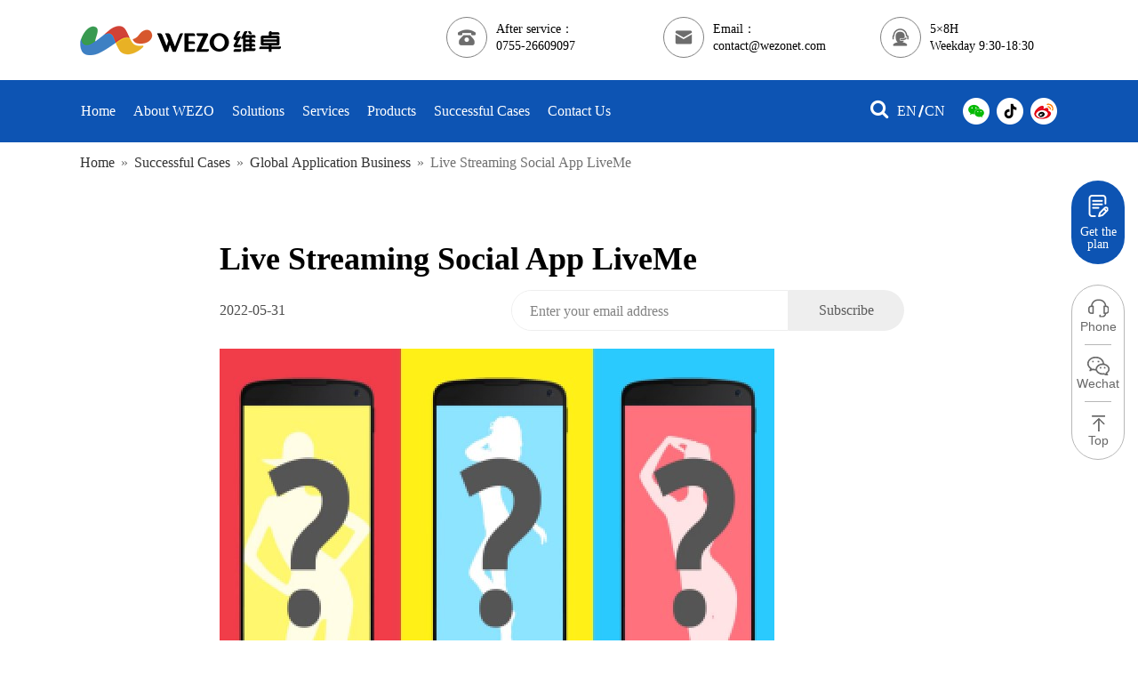

--- FILE ---
content_type: text/html; charset=UTF-8
request_url: https://www.wezonet.com/en/case/app-liveme/
body_size: 24337
content:
<!doctype html>
<html dir="ltr" lang="en-US"
	prefix="og: https://ogp.me/ns#"  itemscope itemtype="https://schema.org/WebPage">
<head>
<meta charset="UTF-8">
<link rel="profile" href="http://gmpg.org/xfn/11">
<title>Live Streaming Social App LiveMe - Shenzhen Weizhuo Marketing Technology Co., Ltd</title>

		<!-- All in One SEO 4.2.2 -->
		<meta name="description" content="Obtain more user attention and downloads on the premise of high-quality materials, and create interesting and novel advertising displays and content to boost LiveMe&#039;s interactive goodwill and retention rate among new users" />
		<meta name="robots" content="max-image-preview:large" />
		<meta name="msvalidate.01" content="767336609E80D7B48FCA09E4ED3EC683" />
		<meta name="p:domain_verify" content="b6b251b8e698f0ef434ed009be66662a" />
		<link rel="canonical" href="https://www.wezonet.com/en/case/app-liveme/" />
		<meta property="og:locale" content="en_US" />
		<meta property="og:site_name" content="Shenzhen Weizhuo Marketing Technology Co., Ltd -" />
		<meta property="og:type" content="article" />
		<meta property="og:title" content="Live Streaming Social App LiveMe - Shenzhen Weizhuo Marketing Technology Co., Ltd" />
		<meta property="og:description" content="Obtain more user attention and downloads on the premise of high-quality materials, and create interesting and novel advertising displays and content to boost LiveMe&#039;s interactive goodwill and retention rate among new users" />
		<meta property="og:url" content="https://www.wezonet.com/en/case/app-liveme/" />
		<meta property="article:published_time" content="2022-05-31T10:34:19+00:00" />
		<meta property="article:modified_time" content="2022-08-24T06:38:44+00:00" />
		<meta name="twitter:card" content="summary" />
		<meta name="twitter:title" content="Live Streaming Social App LiveMe - Shenzhen Weizhuo Marketing Technology Co., Ltd" />
		<meta name="twitter:description" content="Obtain more user attention and downloads on the premise of high-quality materials, and create interesting and novel advertising displays and content to boost LiveMe&#039;s interactive goodwill and retention rate among new users" />
		<script type="application/ld+json" class="aioseo-schema">
			{"@context":"https:\/\/schema.org","@graph":[{"@type":"WebSite","@id":"https:\/\/www.wezonet.com\/en\/#website","url":"https:\/\/www.wezonet.com\/en\/","name":"Shenzhen Weizhuo Marketing Technology Co., Ltd","inLanguage":"en-US","publisher":{"@id":"https:\/\/www.wezonet.com\/en\/#organization"}},{"@type":"Organization","@id":"https:\/\/www.wezonet.com\/en\/#organization","name":"WEZO2022","url":"https:\/\/www.wezonet.com\/en\/"},{"@type":"BreadcrumbList","@id":"https:\/\/www.wezonet.com\/en\/case\/app-liveme\/#breadcrumblist","itemListElement":[{"@type":"ListItem","@id":"https:\/\/www.wezonet.com\/en\/#listItem","position":1,"item":{"@type":"WebPage","@id":"https:\/\/www.wezonet.com\/en\/","name":"Home","description":"Founded in 2014, WEZO is a digital marketing company dedicated to providing global marketing services for Chinese enterprises. WEZO has been working on overseas marketing services for 8 years, supporting 20,000+ companies with 30,000+ products and achieving an average annual management budget of 1 billion+ USD.","url":"https:\/\/www.wezonet.com\/en\/"},"nextItem":"https:\/\/www.wezonet.com\/en\/case\/app-liveme\/#listItem"},{"@type":"ListItem","@id":"https:\/\/www.wezonet.com\/en\/case\/app-liveme\/#listItem","position":2,"item":{"@type":"WebPage","@id":"https:\/\/www.wezonet.com\/en\/case\/app-liveme\/","name":"Live Streaming Social App LiveMe","description":"Obtain more user attention and downloads on the premise of high-quality materials, and create interesting and novel advertising displays and content to boost LiveMe's interactive goodwill and retention rate among new users","url":"https:\/\/www.wezonet.com\/en\/case\/app-liveme\/"},"previousItem":"https:\/\/www.wezonet.com\/en\/#listItem"}]},{"@type":"Person","@id":"https:\/\/www.wezonet.com\/en\/author\/admin\/#author","url":"https:\/\/www.wezonet.com\/en\/author\/admin\/","name":"admin","image":{"@type":"ImageObject","@id":"https:\/\/www.wezonet.com\/en\/case\/app-liveme\/#authorImage","url":"https:\/\/secure.gravatar.com\/avatar\/e59dc50e6f717380fd08b348d661819580be5fd6ab9441c448714a18975b9023?s=96&d=mm&r=g","width":96,"height":96,"caption":"admin"}},{"@type":"WebPage","@id":"https:\/\/www.wezonet.com\/en\/case\/app-liveme\/#webpage","url":"https:\/\/www.wezonet.com\/en\/case\/app-liveme\/","name":"Live Streaming Social App LiveMe - Shenzhen Weizhuo Marketing Technology Co., Ltd","description":"Obtain more user attention and downloads on the premise of high-quality materials, and create interesting and novel advertising displays and content to boost LiveMe's interactive goodwill and retention rate among new users","inLanguage":"en-US","isPartOf":{"@id":"https:\/\/www.wezonet.com\/en\/#website"},"breadcrumb":{"@id":"https:\/\/www.wezonet.com\/en\/case\/app-liveme\/#breadcrumblist"},"author":"https:\/\/www.wezonet.com\/en\/author\/admin\/#author","creator":"https:\/\/www.wezonet.com\/en\/author\/admin\/#author","image":{"@type":"ImageObject","@id":"https:\/\/www.wezonet.com\/en\/#mainImage","url":"https:\/\/www.wezonet.com\/wp-content\/uploads\/2022\/05\/6.jpg","width":624,"height":420},"primaryImageOfPage":{"@id":"https:\/\/www.wezonet.com\/en\/case\/app-liveme\/#mainImage"},"datePublished":"2022-05-31T10:34:19+08:00","dateModified":"2022-08-24T06:38:44+08:00"}]}
		</script>
		<!-- All in One SEO -->

<meta name="generator" content="Total WordPress Theme v5.3.1">
<meta name="viewport" content="width=device-width, initial-scale=1">
<link rel='dns-prefetch' href='//www.wezonet.com' />
<link rel='dns-prefetch' href='//hcaptcha.com' />
<link rel="alternate" type="application/rss+xml" title="Shenzhen Weizhuo Marketing Technology Co., Ltd &raquo; Feed" href="https://www.wezonet.com/en/feed/" />
<link rel="alternate" title="oEmbed (JSON)" type="application/json+oembed" href="https://www.wezonet.com/en/wp-json/oembed/1.0/embed?url=https%3A%2F%2Fwww.wezonet.com%2Fen%2Fcase%2Fapp-liveme%2F" />
<link rel="alternate" title="oEmbed (XML)" type="text/xml+oembed" href="https://www.wezonet.com/en/wp-json/oembed/1.0/embed?url=https%3A%2F%2Fwww.wezonet.com%2Fen%2Fcase%2Fapp-liveme%2F&#038;format=xml" />
<style id='wp-img-auto-sizes-contain-inline-css'>
img:is([sizes=auto i],[sizes^="auto," i]){contain-intrinsic-size:3000px 1500px}
/*# sourceURL=wp-img-auto-sizes-contain-inline-css */
</style>
<link rel='stylesheet' id='wpex-contact-form-7-css' href='https://www.wezonet.com/wp-content/themes/Total/assets/css/wpex-contact-form-7.css?ver=5.3.1' media='all' />
<link rel='stylesheet' id='js_composer_front-css' href='https://www.wezonet.com/wp-content/plugins/js_composer/assets/css/js_composer.min.css?ver=6.8.0' media='all' />
<style id='wp-block-library-inline-css'>
:root{--wp-block-synced-color:#7a00df;--wp-block-synced-color--rgb:122,0,223;--wp-bound-block-color:var(--wp-block-synced-color);--wp-editor-canvas-background:#ddd;--wp-admin-theme-color:#007cba;--wp-admin-theme-color--rgb:0,124,186;--wp-admin-theme-color-darker-10:#006ba1;--wp-admin-theme-color-darker-10--rgb:0,107,160.5;--wp-admin-theme-color-darker-20:#005a87;--wp-admin-theme-color-darker-20--rgb:0,90,135;--wp-admin-border-width-focus:2px}@media (min-resolution:192dpi){:root{--wp-admin-border-width-focus:1.5px}}.wp-element-button{cursor:pointer}:root .has-very-light-gray-background-color{background-color:#eee}:root .has-very-dark-gray-background-color{background-color:#313131}:root .has-very-light-gray-color{color:#eee}:root .has-very-dark-gray-color{color:#313131}:root .has-vivid-green-cyan-to-vivid-cyan-blue-gradient-background{background:linear-gradient(135deg,#00d084,#0693e3)}:root .has-purple-crush-gradient-background{background:linear-gradient(135deg,#34e2e4,#4721fb 50%,#ab1dfe)}:root .has-hazy-dawn-gradient-background{background:linear-gradient(135deg,#faaca8,#dad0ec)}:root .has-subdued-olive-gradient-background{background:linear-gradient(135deg,#fafae1,#67a671)}:root .has-atomic-cream-gradient-background{background:linear-gradient(135deg,#fdd79a,#004a59)}:root .has-nightshade-gradient-background{background:linear-gradient(135deg,#330968,#31cdcf)}:root .has-midnight-gradient-background{background:linear-gradient(135deg,#020381,#2874fc)}:root{--wp--preset--font-size--normal:16px;--wp--preset--font-size--huge:42px}.has-regular-font-size{font-size:1em}.has-larger-font-size{font-size:2.625em}.has-normal-font-size{font-size:var(--wp--preset--font-size--normal)}.has-huge-font-size{font-size:var(--wp--preset--font-size--huge)}.has-text-align-center{text-align:center}.has-text-align-left{text-align:left}.has-text-align-right{text-align:right}.has-fit-text{white-space:nowrap!important}#end-resizable-editor-section{display:none}.aligncenter{clear:both}.items-justified-left{justify-content:flex-start}.items-justified-center{justify-content:center}.items-justified-right{justify-content:flex-end}.items-justified-space-between{justify-content:space-between}.screen-reader-text{border:0;clip-path:inset(50%);height:1px;margin:-1px;overflow:hidden;padding:0;position:absolute;width:1px;word-wrap:normal!important}.screen-reader-text:focus{background-color:#ddd;clip-path:none;color:#444;display:block;font-size:1em;height:auto;left:5px;line-height:normal;padding:15px 23px 14px;text-decoration:none;top:5px;width:auto;z-index:100000}html :where(.has-border-color){border-style:solid}html :where([style*=border-top-color]){border-top-style:solid}html :where([style*=border-right-color]){border-right-style:solid}html :where([style*=border-bottom-color]){border-bottom-style:solid}html :where([style*=border-left-color]){border-left-style:solid}html :where([style*=border-width]){border-style:solid}html :where([style*=border-top-width]){border-top-style:solid}html :where([style*=border-right-width]){border-right-style:solid}html :where([style*=border-bottom-width]){border-bottom-style:solid}html :where([style*=border-left-width]){border-left-style:solid}html :where(img[class*=wp-image-]){height:auto;max-width:100%}:where(figure){margin:0 0 1em}html :where(.is-position-sticky){--wp-admin--admin-bar--position-offset:var(--wp-admin--admin-bar--height,0px)}@media screen and (max-width:600px){html :where(.is-position-sticky){--wp-admin--admin-bar--position-offset:0px}}

/*# sourceURL=wp-block-library-inline-css */
</style><style id='global-styles-inline-css'>
:root{--wp--preset--aspect-ratio--square: 1;--wp--preset--aspect-ratio--4-3: 4/3;--wp--preset--aspect-ratio--3-4: 3/4;--wp--preset--aspect-ratio--3-2: 3/2;--wp--preset--aspect-ratio--2-3: 2/3;--wp--preset--aspect-ratio--16-9: 16/9;--wp--preset--aspect-ratio--9-16: 9/16;--wp--preset--color--black: #000000;--wp--preset--color--cyan-bluish-gray: #abb8c3;--wp--preset--color--white: #ffffff;--wp--preset--color--pale-pink: #f78da7;--wp--preset--color--vivid-red: #cf2e2e;--wp--preset--color--luminous-vivid-orange: #ff6900;--wp--preset--color--luminous-vivid-amber: #fcb900;--wp--preset--color--light-green-cyan: #7bdcb5;--wp--preset--color--vivid-green-cyan: #00d084;--wp--preset--color--pale-cyan-blue: #8ed1fc;--wp--preset--color--vivid-cyan-blue: #0693e3;--wp--preset--color--vivid-purple: #9b51e0;--wp--preset--gradient--vivid-cyan-blue-to-vivid-purple: linear-gradient(135deg,rgb(6,147,227) 0%,rgb(155,81,224) 100%);--wp--preset--gradient--light-green-cyan-to-vivid-green-cyan: linear-gradient(135deg,rgb(122,220,180) 0%,rgb(0,208,130) 100%);--wp--preset--gradient--luminous-vivid-amber-to-luminous-vivid-orange: linear-gradient(135deg,rgb(252,185,0) 0%,rgb(255,105,0) 100%);--wp--preset--gradient--luminous-vivid-orange-to-vivid-red: linear-gradient(135deg,rgb(255,105,0) 0%,rgb(207,46,46) 100%);--wp--preset--gradient--very-light-gray-to-cyan-bluish-gray: linear-gradient(135deg,rgb(238,238,238) 0%,rgb(169,184,195) 100%);--wp--preset--gradient--cool-to-warm-spectrum: linear-gradient(135deg,rgb(74,234,220) 0%,rgb(151,120,209) 20%,rgb(207,42,186) 40%,rgb(238,44,130) 60%,rgb(251,105,98) 80%,rgb(254,248,76) 100%);--wp--preset--gradient--blush-light-purple: linear-gradient(135deg,rgb(255,206,236) 0%,rgb(152,150,240) 100%);--wp--preset--gradient--blush-bordeaux: linear-gradient(135deg,rgb(254,205,165) 0%,rgb(254,45,45) 50%,rgb(107,0,62) 100%);--wp--preset--gradient--luminous-dusk: linear-gradient(135deg,rgb(255,203,112) 0%,rgb(199,81,192) 50%,rgb(65,88,208) 100%);--wp--preset--gradient--pale-ocean: linear-gradient(135deg,rgb(255,245,203) 0%,rgb(182,227,212) 50%,rgb(51,167,181) 100%);--wp--preset--gradient--electric-grass: linear-gradient(135deg,rgb(202,248,128) 0%,rgb(113,206,126) 100%);--wp--preset--gradient--midnight: linear-gradient(135deg,rgb(2,3,129) 0%,rgb(40,116,252) 100%);--wp--preset--font-size--small: 13px;--wp--preset--font-size--medium: 20px;--wp--preset--font-size--large: 36px;--wp--preset--font-size--x-large: 42px;--wp--preset--spacing--20: 0.44rem;--wp--preset--spacing--30: 0.67rem;--wp--preset--spacing--40: 1rem;--wp--preset--spacing--50: 1.5rem;--wp--preset--spacing--60: 2.25rem;--wp--preset--spacing--70: 3.38rem;--wp--preset--spacing--80: 5.06rem;--wp--preset--shadow--natural: 6px 6px 9px rgba(0, 0, 0, 0.2);--wp--preset--shadow--deep: 12px 12px 50px rgba(0, 0, 0, 0.4);--wp--preset--shadow--sharp: 6px 6px 0px rgba(0, 0, 0, 0.2);--wp--preset--shadow--outlined: 6px 6px 0px -3px rgb(255, 255, 255), 6px 6px rgb(0, 0, 0);--wp--preset--shadow--crisp: 6px 6px 0px rgb(0, 0, 0);}:where(.is-layout-flex){gap: 0.5em;}:where(.is-layout-grid){gap: 0.5em;}body .is-layout-flex{display: flex;}.is-layout-flex{flex-wrap: wrap;align-items: center;}.is-layout-flex > :is(*, div){margin: 0;}body .is-layout-grid{display: grid;}.is-layout-grid > :is(*, div){margin: 0;}:where(.wp-block-columns.is-layout-flex){gap: 2em;}:where(.wp-block-columns.is-layout-grid){gap: 2em;}:where(.wp-block-post-template.is-layout-flex){gap: 1.25em;}:where(.wp-block-post-template.is-layout-grid){gap: 1.25em;}.has-black-color{color: var(--wp--preset--color--black) !important;}.has-cyan-bluish-gray-color{color: var(--wp--preset--color--cyan-bluish-gray) !important;}.has-white-color{color: var(--wp--preset--color--white) !important;}.has-pale-pink-color{color: var(--wp--preset--color--pale-pink) !important;}.has-vivid-red-color{color: var(--wp--preset--color--vivid-red) !important;}.has-luminous-vivid-orange-color{color: var(--wp--preset--color--luminous-vivid-orange) !important;}.has-luminous-vivid-amber-color{color: var(--wp--preset--color--luminous-vivid-amber) !important;}.has-light-green-cyan-color{color: var(--wp--preset--color--light-green-cyan) !important;}.has-vivid-green-cyan-color{color: var(--wp--preset--color--vivid-green-cyan) !important;}.has-pale-cyan-blue-color{color: var(--wp--preset--color--pale-cyan-blue) !important;}.has-vivid-cyan-blue-color{color: var(--wp--preset--color--vivid-cyan-blue) !important;}.has-vivid-purple-color{color: var(--wp--preset--color--vivid-purple) !important;}.has-black-background-color{background-color: var(--wp--preset--color--black) !important;}.has-cyan-bluish-gray-background-color{background-color: var(--wp--preset--color--cyan-bluish-gray) !important;}.has-white-background-color{background-color: var(--wp--preset--color--white) !important;}.has-pale-pink-background-color{background-color: var(--wp--preset--color--pale-pink) !important;}.has-vivid-red-background-color{background-color: var(--wp--preset--color--vivid-red) !important;}.has-luminous-vivid-orange-background-color{background-color: var(--wp--preset--color--luminous-vivid-orange) !important;}.has-luminous-vivid-amber-background-color{background-color: var(--wp--preset--color--luminous-vivid-amber) !important;}.has-light-green-cyan-background-color{background-color: var(--wp--preset--color--light-green-cyan) !important;}.has-vivid-green-cyan-background-color{background-color: var(--wp--preset--color--vivid-green-cyan) !important;}.has-pale-cyan-blue-background-color{background-color: var(--wp--preset--color--pale-cyan-blue) !important;}.has-vivid-cyan-blue-background-color{background-color: var(--wp--preset--color--vivid-cyan-blue) !important;}.has-vivid-purple-background-color{background-color: var(--wp--preset--color--vivid-purple) !important;}.has-black-border-color{border-color: var(--wp--preset--color--black) !important;}.has-cyan-bluish-gray-border-color{border-color: var(--wp--preset--color--cyan-bluish-gray) !important;}.has-white-border-color{border-color: var(--wp--preset--color--white) !important;}.has-pale-pink-border-color{border-color: var(--wp--preset--color--pale-pink) !important;}.has-vivid-red-border-color{border-color: var(--wp--preset--color--vivid-red) !important;}.has-luminous-vivid-orange-border-color{border-color: var(--wp--preset--color--luminous-vivid-orange) !important;}.has-luminous-vivid-amber-border-color{border-color: var(--wp--preset--color--luminous-vivid-amber) !important;}.has-light-green-cyan-border-color{border-color: var(--wp--preset--color--light-green-cyan) !important;}.has-vivid-green-cyan-border-color{border-color: var(--wp--preset--color--vivid-green-cyan) !important;}.has-pale-cyan-blue-border-color{border-color: var(--wp--preset--color--pale-cyan-blue) !important;}.has-vivid-cyan-blue-border-color{border-color: var(--wp--preset--color--vivid-cyan-blue) !important;}.has-vivid-purple-border-color{border-color: var(--wp--preset--color--vivid-purple) !important;}.has-vivid-cyan-blue-to-vivid-purple-gradient-background{background: var(--wp--preset--gradient--vivid-cyan-blue-to-vivid-purple) !important;}.has-light-green-cyan-to-vivid-green-cyan-gradient-background{background: var(--wp--preset--gradient--light-green-cyan-to-vivid-green-cyan) !important;}.has-luminous-vivid-amber-to-luminous-vivid-orange-gradient-background{background: var(--wp--preset--gradient--luminous-vivid-amber-to-luminous-vivid-orange) !important;}.has-luminous-vivid-orange-to-vivid-red-gradient-background{background: var(--wp--preset--gradient--luminous-vivid-orange-to-vivid-red) !important;}.has-very-light-gray-to-cyan-bluish-gray-gradient-background{background: var(--wp--preset--gradient--very-light-gray-to-cyan-bluish-gray) !important;}.has-cool-to-warm-spectrum-gradient-background{background: var(--wp--preset--gradient--cool-to-warm-spectrum) !important;}.has-blush-light-purple-gradient-background{background: var(--wp--preset--gradient--blush-light-purple) !important;}.has-blush-bordeaux-gradient-background{background: var(--wp--preset--gradient--blush-bordeaux) !important;}.has-luminous-dusk-gradient-background{background: var(--wp--preset--gradient--luminous-dusk) !important;}.has-pale-ocean-gradient-background{background: var(--wp--preset--gradient--pale-ocean) !important;}.has-electric-grass-gradient-background{background: var(--wp--preset--gradient--electric-grass) !important;}.has-midnight-gradient-background{background: var(--wp--preset--gradient--midnight) !important;}.has-small-font-size{font-size: var(--wp--preset--font-size--small) !important;}.has-medium-font-size{font-size: var(--wp--preset--font-size--medium) !important;}.has-large-font-size{font-size: var(--wp--preset--font-size--large) !important;}.has-x-large-font-size{font-size: var(--wp--preset--font-size--x-large) !important;}
/*# sourceURL=global-styles-inline-css */
</style>

<style id='classic-theme-styles-inline-css'>
/*! This file is auto-generated */
.wp-block-button__link{color:#fff;background-color:#32373c;border-radius:9999px;box-shadow:none;text-decoration:none;padding:calc(.667em + 2px) calc(1.333em + 2px);font-size:1.125em}.wp-block-file__button{background:#32373c;color:#fff;text-decoration:none}
/*# sourceURL=/wp-includes/css/classic-themes.min.css */
</style>
<link rel='stylesheet' id='email-subscribers-css' href='https://www.wezonet.com/wp-content/plugins/email-subscribers/lite/public/css/email-subscribers-public.css?ver=5.3.13' media='all' />
<link rel='stylesheet' id='wpm-main-css' href='//www.wezonet.com/wp-content/plugins/wp-multilang/assets/styles/main.min.css?ver=2.4.1' media='all' />
<link rel='stylesheet' id='wpex-style-css' href='https://www.wezonet.com/wp-content/themes/Total/style.css?ver=5.3.1' media='all' />
<link rel='stylesheet' id='wpex-mobile-menu-breakpoint-max-css' href='https://www.wezonet.com/wp-content/themes/Total/assets/css/wpex-mobile-menu-breakpoint-max.css?ver=5.3.1' media='only screen and (max-width:959px)' />
<link rel='stylesheet' id='wpex-mobile-menu-breakpoint-min-css' href='https://www.wezonet.com/wp-content/themes/Total/assets/css/wpex-mobile-menu-breakpoint-min.css?ver=5.3.1' media='only screen and (min-width:960px)' />
<link rel='stylesheet' id='wpex-wpbakery-css' href='https://www.wezonet.com/wp-content/themes/Total/assets/css/wpex-wpbakery.css?ver=5.3.1' media='all' />
<link rel='stylesheet' id='ticons-css' href='https://www.wezonet.com/wp-content/themes/Total/assets/lib/ticons/css/ticons.min.css?ver=5.3.1' media='all' />
<link rel='stylesheet' id='vcex-shortcodes-css' href='https://www.wezonet.com/wp-content/themes/Total/assets/css/vcex-shortcodes.css?ver=5.3.1' media='all' />
<style id='posts-table-pro-head-inline-css'>
.posts-data-table { visibility: hidden; }
/*# sourceURL=posts-table-pro-head-inline-css */
</style>
<!--n2css--><script src="https://www.wezonet.com/wp-includes/js/jquery/jquery.min.js?ver=3.7.1" id="jquery-core-js"></script>
<script src="https://www.wezonet.com/wp-includes/js/jquery/jquery-migrate.min.js?ver=3.4.1" id="jquery-migrate-js"></script>
<link rel="https://api.w.org/" href="https://www.wezonet.com/en/wp-json/" /><link rel="EditURI" type="application/rsd+xml" title="RSD" href="https://www.wezonet.com/xmlrpc.php?rsd" />
<meta name="generator" content="WordPress 6.9" />
<link rel='shortlink' href='https://www.wezonet.com/en/?p=12924' />
<link rel="alternate" hreflang="en-us" href="https://www.wezonet.com/en/case/app-liveme/"/>
<link rel="alternate" hreflang="x-default" href="https://www.wezonet.com/case/app-liveme/"/>
<link rel="alternate" hreflang="zh-cn" href="https://www.wezonet.com/case/app-liveme/"/>
<style>
.h-captcha{position:relative;display:block;margin-bottom:2rem;padding:0;clear:both}.h-captcha[data-size="normal"]{width:302px;height:76px}.h-captcha[data-size="compact"]{width:158px;height:138px}.h-captcha[data-size="invisible"]{display:none}.h-captcha iframe{z-index:1}.h-captcha::before{content:"";display:block;position:absolute;top:0;left:0;background:url(https://www.wezonet.com/wp-content/plugins/hcaptcha-for-forms-and-more/assets/images/hcaptcha-div-logo.svg) no-repeat;border:1px solid #fff0;border-radius:4px;box-sizing:border-box}.h-captcha::after{content:"If you see this message, hCaptcha failed to load due to site errors.";font-family:-apple-system,system-ui,BlinkMacSystemFont,"Segoe UI",Roboto,Oxygen,Ubuntu,"Helvetica Neue",Arial,sans-serif;font-size:10px;font-weight:500;position:absolute;top:0;bottom:0;left:0;right:0;box-sizing:border-box;color:#bf1722;opacity:0}.h-captcha:not(:has(iframe))::after{animation:hcap-msg-fade-in .3s ease forwards;animation-delay:3s}.h-captcha:has(iframe)::after{animation:none;opacity:0}@keyframes hcap-msg-fade-in{to{opacity:1}}.h-captcha[data-size="normal"]::before{width:302px;height:76px;background-position:93.8% 28%}.h-captcha[data-size="normal"]::after{width:302px;height:76px;display:flex;flex-wrap:wrap;align-content:center;line-height:normal;padding:0 75px 0 10px}.h-captcha[data-size="compact"]::before{width:158px;height:138px;background-position:49.9% 78.8%}.h-captcha[data-size="compact"]::after{width:158px;height:138px;text-align:center;line-height:normal;padding:24px 10px 10px 10px}.h-captcha[data-theme="light"]::before,body.is-light-theme .h-captcha[data-theme="auto"]::before,.h-captcha[data-theme="auto"]::before{background-color:#fafafa;border:1px solid #e0e0e0}.h-captcha[data-theme="dark"]::before,body.is-dark-theme .h-captcha[data-theme="auto"]::before,html.wp-dark-mode-active .h-captcha[data-theme="auto"]::before,html.drdt-dark-mode .h-captcha[data-theme="auto"]::before{background-image:url(https://www.wezonet.com/wp-content/plugins/hcaptcha-for-forms-and-more/assets/images/hcaptcha-div-logo-white.svg);background-repeat:no-repeat;background-color:#333;border:1px solid #f5f5f5}@media (prefers-color-scheme:dark){.h-captcha[data-theme="auto"]::before{background-image:url(https://www.wezonet.com/wp-content/plugins/hcaptcha-for-forms-and-more/assets/images/hcaptcha-div-logo-white.svg);background-repeat:no-repeat;background-color:#333;border:1px solid #f5f5f5}}.h-captcha[data-theme="custom"]::before{background-color:initial}.h-captcha[data-size="invisible"]::before,.h-captcha[data-size="invisible"]::after{display:none}.h-captcha iframe{position:relative}div[style*="z-index: 2147483647"] div[style*="border-width: 11px"][style*="position: absolute"][style*="pointer-events: none"]{border-style:none}
</style>
<!-- Analytics by WP Statistics v13.2.4.1 - https://wp-statistics.com/ -->
<link rel="preload" href="https://www.wezonet.com/wp-content/themes/Total/assets/lib/ticons/fonts/ticons.woff2" type="font/woff2" as="font" crossorigin><style>
span[data-name="hcap-cf7"] .h-captcha{margin-bottom:0}span[data-name="hcap-cf7"]~input[type="submit"],span[data-name="hcap-cf7"]~button[type="submit"]{margin-top:2rem}
</style>
<noscript><style>body:not(.content-full-screen) .wpex-vc-row-stretched[data-vc-full-width-init="false"]{visibility:visible;}</style></noscript><link rel="icon" href="https://www.wezonet.com/wp-content/uploads/2022/03/logo_small-150x150-1.png" sizes="32x32" />
<link rel="icon" href="https://www.wezonet.com/wp-content/uploads/2022/03/logo_small-150x150-1.png" sizes="192x192" />
<link rel="apple-touch-icon" href="https://www.wezonet.com/wp-content/uploads/2022/03/logo_small-150x150-1.png" />
<meta name="msapplication-TileImage" content="https://www.wezonet.com/wp-content/uploads/2022/03/logo_small-150x150-1.png" />
		<style id="wp-custom-css">
			*{-webkit-tap-highlight-color:transparent;font-family:Microsoft YaHei}h1,h2,h3,h4,h5,h6{font-weight:unset;color:unset;line-height:unset;margin:unset;font-size:unset}div.n2-ss-layer *{font-family:Microsoft YaHei !important}.full-width-main-layout ul.container{margin:0 auto !important}a,a:hover{text-decoration:none !important}.ticon{font:normal normal normal 14px/1 ticons !important}.vc_row .vc_column-inner{margin-bottom:0;padding-left:0;padding-right:0}.w_img100 *{width:100%}ul,ol{margin:0}li{list-style:none}.wpex-pb-40{padding-bottom:0}.wpb_single_image .vc_single_image-wrapper.vc_box_rounded,.wpb_single_image .vc_single_image-wrapper.vc_box_rounded img{border-radius:16px}.wpcf7-spinner{display:none}.wpcf7-not-valid-tip{position:absolute;font-size:14px;margin-top:0}.radiuimg img{border-radius:10px;overflow:hidden}.wpex-custom-social-share{margin-bottom:0;margin-top:40px}html[lang="zh-CN"] .cn-hide{display:none}html[lang="en-US"] .en-hide{display:none}html[lang="en-US"] .navbar-style-two .dropdown-menu>li.menu-item{padding:0 18px}body.single-portfolio .demo-content,body.post-template-default .demo-content{max-width:785px;margin:0 auto !important}.ec--cs-wrapper{height:225px !important;width:100px !important;overflow:hidden !important}.ec--cs-wrapper .ec--cs-shape.ec--shape-custom img{width:250%;max-width:250%}.post-template-default.single-post figure{margin-bottom:20px}/* 报告  */.report-ercerpt{font-size:16px;color:#3A3A3A}.download-box{text-align:center}.download-box .download-btn,.download-pdf a{background:#0D54B3;border-radius:30px;padding:15px 60px;color:#fff;font-size:16px;display:inline-block;cursor:pointer}.report_btn,.success-info{display:none}.reportitem-pop{display:none;position:fixed;width:100%;height:100vh;z-index:999;background:rgba(0,0,0,0.6)}.reportitem-pop>.vc_column-inner{width:90%;max-width:660px;background-repeat:no-repeat !important;background-size:cover !important;left:50%;position:relative;top:50%;transform:translate(-50%,-50%);max-height:90vh;overflow:auto;border-radius:6px;background:#fff}.reportitem-pop>.vc_column-inner>.wpb_wrapper{padding:50px;position:relative}.pop-item-close{width:40px;height:40px;border-radius:60px;background:url(https://www.wezonet.com/wp-content/uploads/2023/02/error.png) center;background-size:100% 100%;display:inline-block;position:absolute;cursor:pointer;right:20px;top:20px}.success-info strong{height:0;display:block;opacity:0}.contact-box{display:flex;justify-content:space-between;flex-wrap:wrap;flex-direction:column;font-size:16px}.page-contact-box{display:flex;align-items:center;margin-bottom:15px}.reportitem-pop .page-contact-box label{width:100px}.reportitem-pop .page-contact-box>.wpcf7-form-control-wrap{width:calc(100% - 100px)}.page-contact-box>.wpcf7-form-control-wrap input{width:100%}.reportitem-pop .page-contact-box textarea{width:100% !important;height:40px}.page-contact-box textarea{width:100%;height:100px}.page-contact-box.fb-contact-boxtextarea{align-items:flex-start;line-height:43px;margin-bottom:0}.contact-box .contact-box-two{width:100%;display:flex;align-items:center;margin-bottom:20px}.contact-box .contact-box-two label{font-size:18px;color:#000;font-weight:700;width:70px}.contact-box .contact-box-two .wpcf7-form-control-wrap{width:100%}.contact-box .contact-box-two .wpcf7-form-control-wrap input{width:100%;height:45px;padding:10px 12px;line-height:45px;color:#000;border-radius:5px}.contact-box .contact-box-two .wpcf7-form-control-wrap .wpcf7-select{width:100%;padding:10px;height:45px;border-radius:5px;color:#000}.contact-box-submit{text-align:center}.contact-box-input{padding:10px 0 20px}.contact-box-input>label{font-size:18px;color:#000;font-weight:700;display:block;margin-bottom:5px}.contact-box-submit .wpcf7-submit{background:#0d54b3;padding-top:13px;padding-right:50px;padding-bottom:13px;padding-left:50px;color:#ffffff;font-size:16px;font-weight:600;border-radius:50px;margin-top:30px}.impor-span{color:#b00020}.download-bottom-box{text-align:center;font-size:18px;color:#000000;font-weight:700;cursor:pointer}.download-bottom-box a{background:#0D54B3;border-radius:30px;padding:15px 50px;color:#fff;font-size:16px;display:inline-block;cursor:pointer}/* 报告 *//* 语言 */.wpm-language-switcher.switcher-list{display:flex !important;opacity:1 !important}.wpm-language-switcher.switcher-list li{padding-left:9px;position:relative}.wpm-language-switcher.switcher-list li a{color:#fff}.wpm-language-switcher.switcher-list li>span{display:inline-block !important;padding:0 !important;height:70px !important;line-height:70px !important;color:#fff !important;font-weight:400;position:relative;font-family:Microsoft YaHei}.wpm-language-switcher.switcher-list li:first-child{padding-left:0}.wpm-language-switcher.switcher-list li:before{content:"";width:2px;height:14px;background:#fff;position:absolute;left:4px;top:calc(50% - 7px);transform:rotate(18deg)}.wpm-language-switcher.switcher-list li:first-child:before{opacity:0}/* head */#site-header{z-index:999999}#site-navigation-sticky-wrapper .navbar-style-two{background:#0d54b3}body.page-header-disabled .navbar-style-two{border:none !important}.navbar-style-two .dropdown-menu li{border-right:none}.head-custom-aside li{display:inline-block;margin-left:40px;min-width:200px;position:relative}.head-custom-aside li:first-child{margin-left:0}.head-contact-box{display:flex;align-items:center;position:relative;text-align:left;cursor:pointer}.head-contact-box:after{content:"";width:46px;height:46px;position:absolute;border-radius:50px;background:#fff;border:1px solid #808080;left:0;top:0;z-index:1}.head-contact-box img{padding:13px;margin-right:10px;z-index:2}.head-contact-box:hover:after{background:#0D54B3;border-color:#0D54B3}.head-contact-box:hover img{filter:brightness(900)}.head-contact-box span{font-size:14px;font-family:Microsoft YaHei;font-weight:400;color:#000000;line-height:1.4em}.head-contact-box span b{font-weight:400;display:block}.head-contact-box span a{color:#000000}.head-contact-list{opacity:0;visibility:hidden;background:#fff;border-radius:10px;box-shadow:0 2px 5px rgba(0,0,0,0.1);width:220px;top:54px;font-size:15px;text-align:left;position:absolute;left:50%;transform:translatex(-50%);z-index:12;transition:all 0.65s linear;color:#000000}.head-custom-aside li:hover .head-contact-list{opacity:1;visibility:visible}.head-custom-aside .head-contact-list a{color:#000000;transition:all 0.65s linear}.head-custom-aside .head-contact-list a:hover{color:#0d54b3}.head-contact-list .head-contact-information{font-weight:bold;padding:12px 12px 8px;border-bottom:1px solid #b7b7b7;margin-bottom:12px;font-size:16px}.head-contact-list .tel-item{margin-bottom:4px;padding:0 12px}#site-navigation-wrap{background:#0d54b3}#site-navigation{background:#0D54B3;border-radius:4px;padding:0}.navbar-style-two .dropdown-menu>li.menu-item.menu-item-home{padding:0 20px 0 0}.navbar-style-two .dropdown-menu>li.menu-item{padding:0 20px}.navbar-style-two .dropdown-menu>li.menu-item>a{height:70px;line-height:70px;padding:0;text-align:center;position:relative}.navbar-style-two .dropdown-menu>li.menu-item>a:after{content:"";height:3px;width:0;background:#fff;position:absolute;bottom:0;left:50%;transform:translate(-50%,0);transition:all 0.2s linear}.navbar-style-two .dropdown-menu>li.menu-item.current_page_item>a,.navbar-style-two .dropdown-menu>li:hover>a{color:#fff !important;opacity:1 !important}.navbar-style-two .dropdown-menu>li.menu-item.current_page_item>a:after,.navbar-style-two .dropdown-menu>li.menu-item:hover>a:after{width:100%}.navbar-style-two .dropdown-menu>li.menu-item..search-toggle-li{padding:0}.search-toggle-li>a:after{opacity:0}.navbar-style-two .dropdown-menu>li.menu-item.menu-item-type-post_type>a{line-height:1.4em;display:flex;align-items:center}.navbar-style-two .dropdown-menu>li.menu-item.menu-item-type-post_type>a>.link-inner>span{display:block;font-size:14px;color:#7e9cc5}.ticon-search:before{font-size:22px}.wpex-sticky-navigation-holder.is-sticky *{border:none !important}.wpex-sticky-navigation-holder.is-sticky #site-navigation-wrap{background:#0d54b3 !important}.cutom-language,.cutom-social{float:right;margin-left:40px}.cutom-language a{display:inline-block !important;padding:0 !important;height:70px !important;line-height:70px !important;color:#fff !important;font-weight:400;position:relative}.cutom-language a:after{content:"";height:3px;width:0;background:#fff;position:absolute;bottom:0;left:50%;transform:translate(-50%,0);transition:all 0.2s linear}.cutom-language a:hover:after{width:100%}.cutom-language{color:#fff;font-size:16px;font-weight:400}.cutom-social{display:flex;line-height:70px;align-items:center;height:70px}.cutom-social .social-box{margin-left:8px;position:relative}.cutom-social .social-box .top-icon{display:block;width:30px;height:30px;position:relative;line-height:30px;text-align:center;cursor:pointer}.cutom-social .social-box .top-icon:after{content:"";width:30px;height:30px;position:absolute;border-radius:50px;background:#fff;left:0;top:0;opacity:0}.cutom-social .social-box:hover .top-icon:after{opacity:1}.cutom-social .social-box .top-icon img{z-index:2;position:relative;display:block;margin:0 auto}/* .cutom-social .social-box:hover .top-icon img{filter:grayscale(0%)}*/.cutom-social .social-box:first-child{margin-left:0}.top-qr{position:absolute;font-size:0;overflow:hidden;line-height:0;left:-60px;width:150px;top:100%;display:none}.cutom-social .social-box:hover .top-qr{display:block}.top-qr:before{content:"\f0d8";color:#fff;font-size:22px;font-family:'ticons';height:15px;line-height:1em;display:block;margin-left:calc(50% - 6px)}.top-qr img{border-radius:5px;background:#EEEEEE;overflow:hidden}#wpadminbar{display:none}html{margin-top:0 !important}.breadcrumbs-section.fixed_top{position:fixed !important;left:0 !important;top:64px !important;background:#fff !important;z-index:8 !important}.breadcrumbs-section .vcex-breadcrumbs{display:-webkit-box;-webkit-box-orient:vertical;-webkit-line-clamp:1;word-break:break-all;overflow:hidden;margin:10px 0;padding:0 !important}#site-navigation.container{position:static}.sf-menu li.menu-item.custom-product-menu{position:static}#site-navigation-wrap #site-navigation .custom-product-menu>ul{width:100%}#site-navigation-wrap #site-navigation>ul>li.custom-product-menu>.sub-menu{display:flex;justify-content:space-between;padding:30px calc(50% - 700px);box-shadow:0 10px 10px 0 rgba(141,141,141,0.1);border:none;border-top:1px solid #F2F2F2}#site-navigation-wrap #site-navigation>ul>li.custom-product-menu>.sub-menu>li{padding:20px 20px 20px 80px;width:calc(33.33% - 30px);margin-left:45px;background-repeat:no-repeat;background-position:20px center;border-radius:10px;white-space:break-spaces}#site-navigation-wrap #site-navigation>ul>li.custom-product-menu>.sub-menu>li:first-child{margin-left:0;background-image:url(https://www.wezonet.com/wp-content/uploads/2024/04/ADAM_def.png)}#site-navigation-wrap #site-navigation>ul>li.custom-product-menu>.sub-menu>li:nth-child(2){background-image:url(https://www.wezonet.com/wp-content/uploads/2025/12/wemedia-logo.png)}#site-navigation-wrap #site-navigation>ul>li.custom-product-menu>.sub-menu>li:nth-child(3){background-image:url(https://www.wezonet.com/wp-content/uploads/2024/04/haloubuddylogo1.png)}#site-navigation-wrap #site-navigation>ul>li.custom-product-menu>.sub-menu>li:first-child:hover,#site-navigation-wrap #site-navigation>ul>li.custom-product-menu>.sub-menu>li.current-menu-item:first-child,#site-navigation-wrap #site-navigation>ul>li.custom-product-menu>.sub-menu>li:nth-child(2):hover,#site-navigation-wrap #site-navigation>ul>li.custom-product-menu>.sub-menu>li.current-menu-item:nth-child(2),#site-navigation-wrap #site-navigation>ul>li.custom-product-menu>.sub-menu>li:nth-child(3):hover,#site-navigation-wrap #site-navigation>ul>li.custom-product-menu>.sub-menu>li.current-menu-item:nth-child(3){background-color:#f0f6ff}#site-navigation-wrap #site-navigation>ul>li.custom-product-menu>.sub-menu>li>a{padding:0;background:transparent;color:#2F2F2F;font-size:16px;font-weight:500}#site-navigation-wrap #site-navigation>ul>li.custom-product-menu>.sub-menu>li>a .menu-item-description{font-size:12px;font-weight:400;color:#91959F;padding-top:5px;line-height:1.4em;display:block}/* foot */.foot-contact{display:flex}.foot-contact .foot-contact-box{margin-right:30px}.foot-contact .foot-contact-box:last-child{margin-right:0}.foot-contact .foot-contact-box .wpcf7-text{background:#FFFFFF;border:1px solid #FFFFFF;box-shadow:4px 4px 10px 0 rgba(5,30,49,0.53);border-radius:6px;font-size:16px;padding:10px 20px;font-weight:600;color:#000;width:100%}.foot-contact .foot-contact-box .wpcf7-submit{font-size:16px;font-weight:600;padding:11px 20px;border-radius:6px;background:transparent !important}.foot-contact .foot-contact-box .wpcf7-submit:hover{background:#0d54b3 !important}.footer-builder-content .foot-box1,.footer-builder-content .foot-box2,.footer-builder-content .foot-box3,.footer-builder-content .foot-box4{width:15%}.footer-builder-content .foot-box5{width:40%}.footer-builder-content .vcex-navbar a{line-height:2em;margin-bottom:0}.footer-builder-content .vcex-multi-buttons{gap:0}.footer-builder-content .vcex-multi-buttons a{line-height:2em;margin-right:20px;border:none}.foot-content-title:after,.foot-newslter-title:after{content:"\f107";font-family:'ticons';font-size:30px;position:absolute;right:0;top:0}.foot-content-title.openmenu-title:after,.foot-newslter-title.openmenu-title:after{content:"\f106"}.foot-phone .foot-menu-row{transition:all 0.3s linear;height:0;opacity:0;display:none;padding-bottom:20px}.foot-phone .foot-menu-row.openmenu{height:auto;opacity:1;display:block}.foot-phone .foot-menu-row .widget_nav_menu{padding-bottom:20px}.foot-sidebar{position:fixed;right:15px;top:50%;transform:translate(0,-50%);z-index:99;width:60px}.get-plan>.vc_column-inner>.wpb_wrapper{text-align:right}.get-plan .vcex-icon-box-link-wrap{display:inline-block;padding:15px 5px;border-radius:50px;background:#0D54B3;border-color:#0D54B3;width:60px;text-align:center;margin-bottom:23px}.get-plan .vcex-icon-box-link-wrap .vcex-icon-box-symbol{margin-bottom:10px}.get-plan .vcex-icon-box-link-wrap .vcex-icon-box-heading{max-width:16px;margin:0 auto;line-height:1em}.foot-sidebar-contact .vcex-icon-box{cursor:pointer;padding-top:25px;position:relative}.foot-sidebar-contact .vcex-icon-box:first-child{padding-top:0}.foot-sidebar-contact .vcex-icon-box:after{content:"";position:absolute;height:1px;width:30px;background:#B7B7B7;left:calc(50% + 5px);transform:translate(-50%,0);top:13px}.foot-sidebar-contact .vcex-icon-box:first-child:after{display:none}.foot-sidebar-contact .vcex-icon-box .vcex-icon-box-symbol{margin-bottom:0;opacity:0.6}.foot-sidebar-contact .vcex-icon-box:hover .vcex-icon-box-symbol{opacity:1}.foot-sidebar-contact>.vc_column-inner>.wpb_wrapper{text-align:right;padding:15px 0}.foot-sidebar-contact>.vc_column-inner>.wpb_wrapper:after{content:"";border:1px solid #B7B7B7;position:absolute;top:0;right:0;width:60px;height:100%;border-radius:50px;z-index:-1;background:#fff}.foot-sidebar-contact .vcex-icon-box{padding-left:10px;display:block;text-align:center;width:70px;margin-left:auto;margin-right:0;transform:translateX(-10px)}.foot-sidebar-contact .vcex-icon-box-heading{margin-bottom:0}.foot-sidebar-contact .vcex-icon-box:hover .vcex-icon-box-heading{color:#000 !important}.foot-sidebar-contact .vcex-icon-box-content{display:none;position:absolute;right:70px;top:50%;transform:translate(0,-50%);padding:15px;background:#fff;border-radius:10px;border:1px solid #b7b7b7;width:220px;text-align:left}.foot-sidebar-contact .hover-contact .vcex-icon-box-content{display:block}/*.foot-sidebar-contact .vcex-icon-box-content ul{padding-left:38px;background:url(https://www.wezonet.com/wp-content/uploads/2022/04/right_pic8.png) no-repeat;background-size:26px auto}.foot-sidebar-contact .vcex-icon-box-content ul li:first-child{line-height:26px;color:#000;font-weight:600;font-size:20px;margin-bottom:10px}*/.jobcus-table .posts-data-table tbody tr:after{content:"\f107";font-family:'ticons';position:absolute;right:50px;font-size:26px;top:24px;color:#000;z-index:-1}.jobcus-table .posts-data-table tbody tr.openpost-row:after{content:"\f106"}.foot-top-section>.wpb_column:nth-child(1){width:440px}.foot-top-section>.wpb_column:nth-child(2){width:calc(100% - 590px)}.foot-top-section>.wpb_column:nth-child(3){width:150px}.foot-top-section>.wpb_column:nth-child(1)>.vc_column-inner>.wpb_wrapper{max-width:440px;border-radius:0 0 10px 10px;overflow:hidden}.foot-top-section>.wpb_column:nth-child(2)>.vc_column-inner>.wpb_wrapper{max-width:400px;width:100%;margin:0 auto}.foot-qr-img .vc_single_image-wrapper{max-width:150px;border-radius:6px;overflow:hidden}.foot-qr-img .wpb_single_image_caption{position:static;display:block;width:100%;text-align:center;font-size:16px;font-weight:300;color:#C7D0E3;padding:10px 0 0;background:transparent}.foot-social-ul{display:flex}.foot-social-ul li{display:inline-block;margin-left:10px;position:relative;cursor:pointer}.foot-social-ul li:first-child{margin-left:0}.foot-social-icon{font-size:0}.foot-social-qr{position:absolute;font-size:0;overflow:hidden;line-height:0;left:-55px;width:150px;bottom:100%;display:none;z-index:999}.foot-social-qr:after{content:"\f0d7";color:#e5e5e5;font-size:22px;font-family:'ticons';height:10px;line-height:6px;display:block;margin-left:calc(50% - 10px)}.foot-social-qr img{border-radius:5px;background:#e5e5e5;overflow:hidden;padding:5px}.foot-social-ul li:hover .foot-social-qr{display:block}.company-img .vcex-image-grid-entry{text-align:left;display:flex;align-items:center;flex-direction:row;width:auto;max-width:16.66666667%}html[lang="en-US"] .foot-top-section>.wpb_column:nth-child(1) .vcex-icon-box-content{line-height:1.3em}html[lang="en-US"] .get-plan .vcex-icon-box-link-wrap .vcex-icon-box-heading{max-width:100%}html[lang="en-US"] .get-plan .vcex-icon-box-link-wrap .vcex-icon-box-heading{font-size:14px!important}html[lang="en-US"] .foot-sidebar-contact .vcex-icon-box-heading{font-size:14px!important}/* new foot */.new-foot>.vc_row.foot-top-menurow>.wpb_column.vc_col-sm-3{width:calc(25% + 50px)}.new-foot>.vc_row.foot-top-menurow>.wpb_column.vc_col-sm-9{width:calc(75% - 50px)}.foot-slogan .vcex-icon-box-content{line-height:2em}.foot-menu-box{display:flex;justify-content:flex-end;flex-wrap:wrap}.foot-menu-box .wpb_column{width:auto;margin-right:50px}.foot-menu-box .wpb_column:last-child{margin-right:0}.foot-menu-box .widget_nav_menu .menu-item.menu-item-has-children>a,.langus-foot-menu-box .widget_nav_menu .menu-item.menu-item-has-children>a{font-size:18px;font-weight:bold;color:#000000;display:block;padding-bottom:10px}.foot-menu-box .widget_nav_menu .menu-item a{color:#4D4D4D;font-size:16px;line-height:1.5em;padding:3px 0;display:block}.langus-foot-menu-box .widget_nav_menu .menu-item a{color:#4D4D4D;font-size:14px;line-height:1.5em;padding:3px 0;display:block;word-wrap:normal}.foot-menu-box .widget_nav_menu .menu-item a:hover,.langus-foot-menu-box .foot-menu-box .widget_nav_menu .menu-item a:hover{color:#0D54B3}.langus-foot-menu-box .wpb_column{width:calc(55% - 265px);margin-left:30px}.langus-foot-menu-box .wpb_column:nth-child(1){width:130px;margin-left:0}.langus-foot-menu-box .wpb_column:nth-child(2){width:calc(45% - 265px)}.langus-foot-menu-box .wpb_column:nth-child(4){width:180px}.langus-foot-menu-box .wpb_column:nth-child(5){width:100px}.slogn-head{font-weight:600;color:#232323;font-size:18px;margin-bottom:10px}.foot-subcribers>.vc_column-inner>.wpb_wrapper{max-width:380px;margin-left:auto;width:100%}.foot-subcribers .es_subscription_form .es-field-wrap{display:inline-block;width:calc(100% - 100px);float:left;border:1px solid #eee;border-radius:50px 0 0 50px;overflow:hidden;height:46px}.foot-subcribers .es_subscription_form .es-field-wrap input{border:none;padding:10px 20px;font-size:16px;color:#4D4D4D;width:100%}.foot-subcribers .es_subscription_form .es_subscription_form_submit{background:#0D54B3;border-radius:0 50px 50px 0;font-size:16px;height:46px;width:100px}.foot-address>.vc_column-inner>.wpb_wrapper{display:flex;justify-content:space-around;flex-wrap:wrap}.foot-address .wpb_text_column{padding-left:20px;background:url(https://www.wezonet.com/wp-content/uploads/2022/05/agh.png) left 4px no-repeat}.foot-company .company-img .vcex-grid-item:last-child .vcex-image-grid-entry-img{transform:scale(2) translateX(15px)}/* page */.page-brand-banner-text{padding-left:90px}.banner-textbox{position:absolute;top:50%;left:50%;transform:translate(-50%,-50%);width:90%;max-width:1400px}.breadcrumbs-section .vcex-navbar-inner a.theme-txt-link{padding:20px 5px!important;position:relative}.breadcrumbs-section .vcex-navbar-inner a.theme-txt-link:after{content:"";position:absolute;height:3px;width:0;background:#0D54B3;bottom:-2px;left:50%;transform:translate(-50%,0);transition:all 0.2s linear}.breadcrumbs-section .vcex-navbar-inner a.theme-txt-link.active:after,.breadcrumbs-section .vcex-navbar-inner a.theme-txt-link:hover:after{width:100%}/* newpage */.newpage-subcribers>.vc_column-inner>.wpb_wrapper{max-width:442px;margin:0 0;width:100%}.newpage-subcribers .es_subscription_form .es-field-wrap{display:inline-block;width:calc(100% - 130px);float:left;border:1px solid #eee;border-radius:50px 0 0 50px;overflow:hidden;height:46px;margin-bottom:0}.newpage-subcribers .es_subscription_form .es-field-wrap input{border:none;padding:10px 20px;font-size:16px;color:#4D4D4D;width:100%}.newpage-subcribers .es_subscription_form .es_subscription_form_submit{background:#eeeeee;border-radius:0 50px 50px 0;font-size:16px;height:46px;width:130px;color:#5b5b5b}.newpage-subcribers .es_subscription_form .es_subscription_form_submit:hover{background:#0D54B3;color:#fff}.post-pagination-wrap{width:90%;max-width:1400px;margin:0 auto}.post-pagination-wrap .post-pagination{max-width:100% !important}.post-pagination-wrap .post-pagination a{color:#4D4D4D !important}.post-pagination-wrap .post-pagination a:hover{color:#0D54B3 !important}#search-entries{margin-top:40px}.search-entry-inner .search-entry-thumb .search-entry-img-link{display:block;width:100%;padding-top:100%;position:relative}.search-entry-inner .search-entry-thumb .search-entry-img-link img{position:absolute;top:0;left:0;width:100%;height:100%;object-fit:cover}.solution-slide-iconbox{padding-right:20px !important}.solutipn-pc .nextend-arrow-previous{display:none !important}.n2-ss-slider .n2-ss-layer.slide-right-row-right[data-has-maxwidth="1"][data-sstype=col]{align-self:flex-start!important}/* case */html[lang="zh-CN"] .single-portfolio .dingyue-ying{display:none}html[lang="en-US"] .single-portfolio .dingyue-zhong{display:none}@media only screen and (min-width:1600px){.foot-menu-box .wpb_column{width:auto;margin-right:8%}}@media only screen and (max-width:1600px){.langus-foot-menu-box .wpb_column:nth-child(1),.langus-foot-menu-box .wpb_column:nth-child(4){width:calc(20% - 55px)}.langus-foot-menu-box .wpb_column:nth-child(2),.langus-foot-menu-box .wpb_column:nth-child(3){width:calc(30% - 55px)}.langus-foot-menu-box .wpb_column:nth-child(5){width:100px}html[lang="en-US"] .new-foot>.vc_row.foot-top-menurow>.wpb_column.vc_col-sm-3{width:370px;padding-right:30px}html[lang="en-US"] .new-foot>.vc_row.foot-top-menurow>.wpb_column.vc_col-sm-9{width:calc(100% - 370px)}html[lang="en-US"] .langus-foot-menu-box .widget_nav_menu .menu-item.menu-item-has-children>a{font-size:16px}}@media only screen and (max-width:1400px){.foot-menu-box .wpb_column{margin-right:26px}.langus-foot-menu-box .wpb_column:nth-child(1),.langus-foot-menu-box .wpb_column:nth-child(4){width:110px}.langus-foot-menu-box .wpb_column:nth-child(2),.langus-foot-menu-box .wpb_column:nth-child(3){width:calc(50% - 220px)}}@media only screen and (max-width:1300px){.foot-address>.vc_column-inner>.wpb_wrapper{justify-content:center}.cutom-social{margin-left:20px}.cutom-language{margin-left:0}html[lang="en-US"] .navbar-style-two .dropdown-menu>li.menu-item{padding:0 10px}html[lang="en-US"] .navbar-style-two .dropdown-menu>li.menu-item.menu-item-home{padding:0 10px 0 0}}@media only screen and (max-width:1280px){#site-header-inner{padding-top:10px;padding-bottom:10px;height:100%}}@media (max-width:1280px) and (min-width:1024px){.page-section-title.wpb_text_column{font-size:36px!important}}@media only screen and (max-width:1200px){.cutom-social .social-box:last-child .top-qr{left:-100px}.cutom-social .social-box:last-child .top-qr:before{margin-left:calc(76% - 6px)}.cutom-language{margin-left:0}.cutom-social{margin-left:20px}.navbar-style-two .dropdown-menu>li.menu-item{padding:0 10px}.navbar-style-two .dropdown-menu>li.menu-item.menu-item-home{padding:0 10px 0 0}.head-custom-aside li{min-width:auto;margin-left:30px}.breadcrumbs-section .vcex-navbar-inner a.theme-txt-link{margin-right:20px}.breadcrumbs-section .vcex-navbar-inner a.theme-txt-link:last-child{margin-right:0}#footer #footer-inner{padding:40px 40px}#footer #footer-inner .footer-box:nth-child(1){width:300px}#footer #footer-inner .footer-box:nth-child(2){width:calc(100% - 300px)}#footer #footer-inner .col-1 #block-7{font-size:30px}#footer #footer-inner .col-1 #block-8{font-size:18px}.foot-top-section>.wpb_column:nth-child(1){width:400px}.foot-top-section>.wpb_column:nth-child(2){width:calc(100% - 520px);padding:0 30px}.foot-top-section>.wpb_column:nth-child(3){width:120px}.foot-top-section>.wpb_column:nth-child(1) .vcex-icon-box{padding:30px 20px !important}.foot-top-section>.wpb_column:nth-child(1) .vcex-icon-box-heading,.foot-top-section>.wpb_column:nth-child(2) .vcex-icon-box-heading{font-size:28px!important}.foot-top-section>.wpb_column:nth-child(1) .vcex-icon-box-content{font-size:20px!important}.foot-qr-img .wpb_single_image_caption{font-size:14px}.foot-slogan .vcex-icon-box-heading{font-size:22px!important}.new-foot>.vc_row.foot-top-menurow>.wpb_column.vc_col-sm-3{width:240px;padding-right:40px}.new-foot>.vc_row.foot-top-menurow>.wpb_column.vc_col-sm-9{width:calc(100% - 240px)}.foot-menu-box .wpb_column{width:calc(50% - 100px)}.foot-menu-box .wpb_column:nth-child(3n){width:115px;margin-right:0}.foot-menu-box .wpb_column:nth-child(n + 4){margin-top:20px}html[lang="en-US"] #site-navigation .dropdown-menu .link-inner{font-size:14px}html[lang="en-US"] .new-foot>.vc_row.foot-top-menurow>.wpb_column.vc_col-sm-3{width:240px}html[lang="en-US"] .new-foot>.vc_row.foot-top-menurow>.wpb_column.vc_col-sm-9{width:calc(100% - 240px)}html[lang="en-US"] .slogn-head{font-size:15px!important}html[lang="en-US"] .slogn-head span{color:#232323;display:block;height:0;opacity:0}html[lang="en-US"] .foot-slogan .vcex-icon-box-content{font-size:14px !important;line-height:1.5em}html[lang="en-US"] .head-custom-aside li{margin-left:10px}}@media only screen and (max-width:1142px){.langus-foot-menu-box{display:flex;flex-wrap:wrap}.langus-foot-menu-box .wpb_column:nth-child(1),.langus-foot-menu-box .wpb_column:nth-child(4){width:130px;margin-left:0}.langus-foot-menu-box .wpb_column:nth-child(2),.langus-foot-menu-box .wpb_column:nth-child(5){width:25%}.langus-foot-menu-box .wpb_column:nth-child(3){width:calc(75% - 190px)}}@media only screen and (max-width:1024px){.cutom-social{display:none}.footer-builder-content .foot-box1,.footer-builder-content .foot-box2,.footer-builder-content .foot-box3,.footer-builder-content .foot-box4{width:13%}.footer-builder-content .foot-box5{width:48%}.company-img .vcex-image-grid-entry{width:auto;max-width:33.333%}.vc_row>.vc_column_container.foot-subcribers{align-items:start}}@media only screen and (max-width:991px){#footer #footer-inner #footer-widgets{display:block !important;}#footer #footer-inner .footer-box:nth-child(1),#footer #footer-inner .footer-box:nth-child(2){width:100%}.vc_row>.vc_column_container.foot-subcribers{align-items:start}.foot-company{padding-right:40px;width:calc(50% + 40px)}.foot-subcribers{width:calc(50% - 40px)}.foot-social-ul li:first-child .foot-social-qr:after{margin-left:calc(43%)}.banner-img-box img{object-fit:cover;height:300px;object-position:center}/* page */.page-brand-banner-text{padding-left:40px}.breadcrumbs-section.fixed_top{position:static !important}.newpage-subcribers>.vc_column-inner>.wpb_wrapper{max-width:400px}.newpage-subcribers .es_subscription_form .es-field-wrap{width:calc(100% - 116px);height:40px}.newpage-subcribers .es_subscription_form .es-field-wrap input{padding:8px 16px;font-size:14px}.newpage-subcribers .es_subscription_form .es_subscription_form_submit{font-size:14px;height:40px;width:116px}}@media only screen and (max-width:959px){html #wpadminbar{display:none}html{margin-top:0 !important}#site-header #site-header-inner{padding-top:20px;padding-bottom:20px}.sidr-class-cutom-social,.sidr-class-cutom-language{display:none}.wpex-mobile-menu #sidr-id-menu-main-menu>.sidr-class-menu-item>a>.sidr-class-link-inner>span{margin-left:20px}.wpex-mobile-menu #sidr-id-menu-main-menu>.sidr-class-menu-item>a>.sidr-class-link-inner>span:before{content:"";width:2px;height:2px;border-radius:10px;background:#c9c9c9;position:absolute;left:-11px;top:9px}.sidr-class-custom-product-menu .sidr-class-sub-menu>li>a:nth-child(2){display:none}#site-header{box-shadow:0 0 10px rgba(0,0,0,0.3);position:fixed;top:0;width:100%;z-index:999}body #main{padding-top:70px}.foot-sidebar-contact .vcex-icon-box:after{width:20px}.get-plan .vcex-icon-box-link-wrap,.foot-sidebar-contact .vcex-icon-box,.foot-sidebar-contact .vcex-icon-box,.foot-sidebar-contact>.vc_column-inner>.wpb_wrapper:after{width:40px}.foot-sidebar-contact .vcex-icon-box-content{right:45px}.foot-menu-box .widget_nav_menu .menu-item a{font-size:14px}.footer-builder-content .vcex-multi-buttons{font-size:14px !important}.foot-sidebar{width:40px}.foot-menu-box .widget_nav_menu .widgettitle,.foot-subcribers .wpb_text_column{font-size:16px !important}.foot-sidebar-contact .vcex-icon-box{transform:translateX(-5px)}.blue_btn.vcex-button{padding:10px 30px !important}html[lang="en-US"] .foot-phone{display:block !important}html[lang="en-US"] .foot-top-menurow{display:none !important}html[lang="en-US"] .foot-sidebar-contact .vcex-icon-box-heading{display:none}html[lang="en-US"] .get-plan .vcex-icon-box-link-wrap .vcex-icon-box-symbol{margin-bottom:0}html[lang="en-US"] .get-plan .vcex-icon-box-link-wrap .vcex-icon-box-heading{display:none}html[lang="en-US"] .foot-content-menu .widget_nav_menu .menu-item.menu-item-has-children>a{font-size:16px;font-weight:bold;color:#000000;display:block;padding-bottom:10px}html[lang="en-US"] .foot-content-menu .widget_nav_menu ul.sub-menu{display:flex;flex-wrap:wrap}html[lang="en-US"] .foot-content-menu .widget_nav_menu .menu-item{margin-right:20px}html[lang="en-US"] .foot-content-menu .widget_nav_menu .menu-item a{color:#4D4D4D;font-size:14px;line-height:1.5em;padding:3px 0;display:block}html[lang="en-US"] .foot-content-menu .widget_nav_menu .menu-item a:hover{color:#0D54B3}.cutom-language{margin-right:60px;float:right}.wpm-language-switcher.switcher-list li:before{background:#616161}.cutom-language a,.wpm-language-switcher.switcher-list li>span{height:33px !important;line-height:33px !important;color:#616161 !important}.wpm-language-switcher.switcher-list li:before{left:-1px}.wpm-language-switcher.switcher-list li{margin-left:11px}}@media only screen and (max-width:900px){.foot-menu-box .wpb_column{width:100px}.foot-menu-box .wpb_column:nth-child(3n + 1){width:165px}.foot-menu-box .wpb_column:nth-child(3n){width:100px}.foot-copy-newtext span{display:block;height:0;opacity:0}.foot-top-section>.wpb_column:nth-child(1) .vcex-icon-box{padding:50px 20px !important}.foot-top-section>.wpb_column:nth-child(1){width:330px}.foot-top-section>.wpb_column:nth-child(2){width:calc(100% - 450px)}.foot-top-section>.wpb_column:nth-child(1) .vcex-icon-box-heading,.foot-top-section>.wpb_column:nth-child(2) .vcex-icon-box-heading{font-size:24px!important}html[lang="en-US"] .foot-top-section>.wpb_column:nth-child(1) .vcex-icon-box-heading,.foot-top-section>.wpb_column:nth-child(2) .vcex-icon-box-heading{font-size:18px!important}html[lang="en-US"] .foot-top-section>.wpb_column:nth-child(1) .vcex-icon-box-content{font-size:16px!important}}@media only screen and (max-width:767px){#site-logo img{max-width:200px}.foot-top-section>.wpb_column{width:100% !important;text-align:center}.foot-top-section>.wpb_column:nth-child(2){margin:30px 0}.foot-top-section>.wpb_column:nth-child(1) .vcex-icon-box{padding:30px 20px !important}.foot-top-section>.wpb_column:nth-child(1)>.vc_column-inner>.wpb_wrapper{max-width:400px;margin:0 auto}.foot-top-section>.wpb_column:nth-child(2) .vcex-icon-box,.foot-qr-img{text-align:center!important}.foot-content-menu .widget_nav_menu .menu-item.menu-item-has-children>a{font-size:16px;font-weight:bold;color:#000000;display:block;padding-bottom:10px}.foot-content-menu .widget_nav_menu ul.sub-menu{display:flex;flex-wrap:wrap}.foot-content-menu .widget_nav_menu .menu-item{margin-right:20px}.foot-content-menu .widget_nav_menu .menu-item a{color:#4D4D4D;font-size:14px;line-height:1.5em;padding:3px 0;display:block}.foot-content-menu .widget_nav_menu .menu-item a:hover{color:#0D54B3}.company-img .vcex-image-grid-entry{justify-content:center;width:auto;width:33.33%;max-width:33.33%}/* #footer #footer-inner{background-position:center}*/.foot-contact{flex-wrap:wrap}.foot-contact .foot-contact-box{width:calc(50% - 10px);margin-right:0}.foot-contact .foot-contact-box:nth-child(1){margin-right:20px}.foot-contact .foot-contact-box:nth-child(3){margin-top:20px}/* #footer #footer-inner .col-1 #block-7{font-size:20px}#footer #footer-inner .col-1 #block-8{font-size:14px}*/.footer-builder-content .foot-box5{text-align:center}.footer-builder-content .foot-box5{width:100%}.foot-sidebar{right:8px}.foot-company{padding-right:0;width:100%}.foot-social-ul{justify-content:center}.foot-subcribers{width:100%}.foot-subcribers>.vc_column-inner>.wpb_wrapper{max-width:100%;text-align:center;margin-top:20px}/* page */.page-brand-banner-text{padding-left:0}.vcex-post-content .alignleft{float:inherit}/* 报告*/.reportitem-pop>.vc_column-inner>.wpb_wrapper{padding:50px 20px 30px}.pop-item-close{right:10px;top:10px}.reportitem-pop .page-contact-box label{width:85px}.reportitem-pop .page-contact-box>.wpcf7-form-control-wrap{width:calc(100% - 85px)}/*报告*/.ec--cs-wrapper{height:70px !important;width:70px !important}.ec--cs-wrapper .ec--cs-root .ec--cs-btn .ec--cs-shape-wrapper .ec--cs-shape.ec--shape-circle{width:44px!important;height:44px!important}.ec--cs-wrapper .ec--cs-root .ec--cs-btn .ec--cs-shape-wrapper .ec--cs-shape.ec--shape-circle .ec--icon-customer-service{font-size:30px;margin-top:5px !important}}@media only screen and (max-width:560px){.foot-contact .foot-contact-box{width:100%}.foot-contact .foot-contact-box:nth-child(1){margin-right:0;margin-bottom:20px}.newletter-left,.newletter-right{width:100% !important}.newletter-right{margin-top:10px}.newpage-subcribers>.vc_column-inner>.wpb_wrapper{max-width:100%}}@media only screen and (max-width:500px){.newpage-subcribers .es_subscription_form .es-field-wrap{width:calc(100% - 120px)}.newpage-subcribers .es_subscription_form .es_subscription_form_submit{width:120px;padding:10px 0}}@media only screen and (max-width:479px){.foot-copy-newtext a:first-child{display:block}.span-block-479 span{display:block}}@media only screen and (max-width:410px){.cutom-language{margin-right:40px}}@media only screen and (max-width:370px){#site-logo img{max-width:170px;margin-top:4px}}		</style>
		<noscript><style> .wpb_animate_when_almost_visible { opacity: 1; }</style></noscript><style data-type="wpex-css" id="wpex-css">/*VC META CSS*/.vc_custom_1652690037187{margin-right:0 !important;margin-left:0 !important}.vc_custom_1656402684255{margin-right:0 !important;margin-left:0 !important;padding-top:20px !important;padding-bottom:40px !important}.vc_custom_1648711893466{margin-right:0 !important;margin-left:0 !important;padding-right:0 !important;padding-left:0 !important}.vc_custom_1648719629274{padding-top:10px !important;padding-bottom:10px !important}.vc_custom_1692266618175{padding-bottom:10px !important}/*VC META CSS*/.vc_custom_1653551322150{margin-right:0 !important;margin-left:0 !important;padding-bottom:50px !important;background-image:url(https://www.wezonet.com/wp-content/uploads/2022/03/s-kefu.jpg?id=12646) !important;background-position:center !important;background-repeat:no-repeat !important;background-size:cover !important}.vc_custom_1655098667877{margin-right:0 !important;margin-left:0 !important;border-bottom-width:1px !important;padding-top:20px !important;background-color:#ffffff !important;border-bottom-color:#d7d7d7 !important;border-bottom-style:solid !important}.vc_custom_1655098675964{margin-right:0 !important;margin-left:0 !important;border-bottom-width:1px !important;padding-top:40px !important;padding-bottom:30px !important;background-color:#ffffff !important;border-bottom-color:#d7d7d7 !important;border-bottom-style:solid !important}.vc_custom_1655098728972{background-color:#ffffff !important}.vc_custom_1648791934101{margin-right:0 !important;margin-left:0 !important;padding-right:0 !important;padding-left:0 !important}.vc_custom_1633671707688{margin-right:0 !important;margin-left:0 !important}.vc_custom_1653551322150{margin-right:0 !important;margin-left:0 !important;padding-bottom:50px !important;background-image:url(https://www.wezonet.com/wp-content/uploads/2022/03/s-kefu.jpg?id=12646) !important;background-position:center !important;background-repeat:no-repeat !important;background-size:cover !important}.vc_custom_1655098667877{margin-right:0 !important;margin-left:0 !important;border-bottom-width:1px !important;padding-top:20px !important;background-color:#ffffff !important;border-bottom-color:#d7d7d7 !important;border-bottom-style:solid !important}.vc_custom_1655098675964{margin-right:0 !important;margin-left:0 !important;border-bottom-width:1px !important;padding-top:40px !important;padding-bottom:30px !important;background-color:#ffffff !important;border-bottom-color:#d7d7d7 !important;border-bottom-style:solid !important}.vc_custom_1655098728972{background-color:#ffffff !important}.vc_custom_1648791934101{margin-right:0 !important;margin-left:0 !important;padding-right:0 !important;padding-left:0 !important}.vc_custom_1633671707688{margin-right:0 !important;margin-left:0 !important}.vc_custom_1649214232528{margin-right:0 !important;margin-left:0 !important;padding-right:0 !important;padding-left:0 !important}.vc_custom_1660530147676{padding-top:40px !important;padding-right:30px !important;padding-bottom:40px !important;padding-left:30px !important;background-color:#0d54b3 !important}.vc_custom_1636599807115{margin-right:0 !important;margin-left:0 !important}.vc_custom_1655867821122{margin-bottom:20px !important}.vc_custom_1636533749489{margin-right:0 !important;margin-left:0 !important}.vc_custom_1651826708061{margin-right:0 !important;margin-left:0 !important;padding-right:0 !important;padding-left:0 !important}.vc_custom_1655709837290{margin-right:0 !important;margin-left:0 !important;padding-right:0 !important;padding-left:0 !important}.vc_custom_1660542706126{margin-right:0 !important;margin-left:0 !important}.vc_custom_1655867834012{padding-bottom:10px !important}.vc_custom_1651801627234{margin-right:0 !important;margin-left:0 !important}.vc_custom_1673431101223{padding-top:15px !important;padding-bottom:15px !important}.vc_custom_1649214232528{margin-right:0 !important;margin-left:0 !important;padding-right:0 !important;padding-left:0 !important}.vc_custom_1700187648492{padding-top:40px !important;padding-right:30px !important;padding-bottom:40px !important;padding-left:30px !important;background-color:#0d54b3 !important}.vc_custom_1636599807115{margin-right:0 !important;margin-left:0 !important}.vc_custom_1651826839731{margin-bottom:20px !important}.vc_custom_1636533749489{margin-right:0 !important;margin-left:0 !important}.vc_custom_1651826708061{margin-right:0 !important;margin-left:0 !important;padding-right:0 !important;padding-left:0 !important}.vc_custom_1655709837290{margin-right:0 !important;margin-left:0 !important;padding-right:0 !important;padding-left:0 !important}.vc_custom_1651744105147{margin-right:0 !important;margin-left:0 !important}.vc_custom_1651803750275{padding-bottom:10px !important}.vc_custom_1651801627234{margin-right:0 !important;margin-left:0 !important}.vc_custom_1759980804050{padding-top:15px !important;padding-bottom:15px !important}.has-accent-background-color{background-color:#1a73e8}.has-accent-color{color:#1a73e8}/*TYPOGRAPHY*/#site-navigation .dropdown-menu .link-inner{font-size:16px}/*CUSTOMIZER STYLING*/body.wpex-responsive .container,.boxed-main-layout.wpex-responsive #wrap{max-width:86%}.wpex-responsive.site-full-width.content-full-width .alignfull >.wp-block-group__inner-container,.wpex-responsive.site-full-width.content-full-width .alignfull:not(.has-custom-content-position) >.wp-block-cover__inner-container{max-width:86%}.container,.boxed-main-layout #wrap,.site-full-width.content-full-width .alignfull >.wp-block-group__inner-container,.site-full-width.content-full-width .alignfull >.wp-block-cover__inner-container{width:1400px}#site-navigation >ul li.menu-item{border-color:#0d54b3}#site-navigation a{border-color:#0d54b3}#site-navigation ul{border-color:#0d54b3}#site-navigation-wrap{border-color:#0d54b3}#site-navigation{border-color:#0d54b3}.navbar-style-six #site-navigation{border-color:#0d54b3}#site-navigation-sticky-wrapper.is-sticky #site-navigation-wrap{border-color:#0d54b3}#site-navigation .dropdown-menu >li.menu-item >a{color:#ffffff}#site-navigation .dropdown-menu >li.menu-item >a:hover,#site-navigation .dropdown-menu >li.menu-item.dropdown.sfHover >a,#site-navigation .wpex-dropdown-menu >li.menu-item:hover >a,#site-navigation .wpex-dropdown-menu >li.menu-item.wpex-active >a{color:#ffffff}#site-navigation .dropdown-menu >li.menu-item.current-menu-item >a,#site-navigation .dropdown-menu >li.menu-item.current-menu-parent >a{color:#ffffff}.wpex-dropdowns-caret .dropdown-menu ul.sub-menu::before{border-bottom-color:#0d54b3}.wpex-dropdown-top-border #site-navigation .dropdown-menu li.menu-item ul.sub-menu{border-top-color:#0d54b3!important}.header-drop-widget{border-top-color:#0d54b3!important}#site-header #site-navigation .dropdown-menu ul.sub-menu >li.menu-item >a:hover{color:#0d54b3}#site-header #site-navigation .dropdown-menu ul.sub-menu >li.menu-item.current-menu-item >a{color:#0d54b3}#sidr-main{background-color:#000000;color:#c9c9c9}.sidr a:hover,.sidr-class-menu-item-has-children.active >a{color:#ffffff}.vc_column-inner{margin-bottom:40px}</style>	<!-- Global site tag (gtag.js) - Google Analytics -->
<!-- <script async src="https://www.googletagmanager.com/gtag/js?id=UA-145136756-1"></script>
<script>
  window.dataLayer = window.dataLayer || [];
  function gtag(){dataLayer.push(arguments);}
  gtag('js', new Date());

  gtag('config', 'UA-145136756-1');
</script> -->
	
	<!-- Meta Pixel Code -->
<script>
!function(f,b,e,v,n,t,s)
{if(f.fbq)return;n=f.fbq=function(){n.callMethod?
n.callMethod.apply(n,arguments):n.queue.push(arguments)};
if(!f._fbq)f._fbq=n;n.push=n;n.loaded=!0;n.version='2.0';
n.queue=[];t=b.createElement(e);t.async=!0;
t.src=v;s=b.getElementsByTagName(e)[0];
s.parentNode.insertBefore(t,s)}(window, document,'script',
'https://connect.facebook.net/en_US/fbevents.js');
fbq('init', '1191137008114316');
fbq('track', 'PageView');
</script>
<noscript><img height="1" width="1" style="display:none"
src="https://www.facebook.com/tr?id=1191137008114316&ev=PageView&noscript=1"
/></noscript>
<!-- End Meta Pixel Code -->
<!-- Google tag (gtag.js) -->
<script async src="https://www.googletagmanager.com/gtag/js?id=G-B8N20685CM"></script>
<script>
  window.dataLayer = window.dataLayer || [];
  function gtag(){dataLayer.push(arguments);}
  gtag('js', new Date());

  gtag('config', 'G-B8N20685CM');
</script>

<!-- Google tag (gtag.js) -->
<script>
  window.dataLayer = window.dataLayer || [];
  function gtag(){dataLayer.push(arguments);}
  gtag('js', new Date());

  gtag('config', 'G-3MZ47ZFSE7');
</script>


</head>

<body class="wp-singular portfolio-template-default single single-portfolio postid-12924 wp-custom-logo wp-embed-responsive wp-theme-Total language-en wpex-theme wpex-responsive full-width-main-layout no-composer wpex-live-site site-full-width content-full-width sidebar-widget-icons hasnt-overlay-header page-header-disabled wpex-mobile-toggle-menu-icon_buttons has-mobile-menu wpex-share-p-horizontal wpex-no-js wpb-js-composer js-comp-ver-6.8.0 vc_responsive">
	<script>
var _hmt = _hmt || [];
(function() {
  var hm = document.createElement("script");
  hm.src = "https://hm.baidu.com/hm.js?eedcea2fae8abb7771f48bcebee34ef3";
  var s = document.getElementsByTagName("script")[0]; 
  s.parentNode.insertBefore(hm, s);
})();
</script>

	
	
	<div class="wpex-site-overlay"></div>
<a href="#content" class="skip-to-content">skip to Main Content</a><span data-ls_id="#site_top"></span>
	<div id="outer-wrap" class="wpex-clr">

		
		<div id="wrap" class="wpex-clr">

			


	<header id="site-header" class="header-two wpex-header-two-flex-v wpex-dropdown-style-minimal wpex-dropdowns-shadow-one dyn-styles wpex-clr" itemscope="itemscope" itemtype="https://schema.org/WPHeader">

		
		<div id="site-header-inner" class="container wpex-clr">
<div id="site-logo" class="site-branding header-two-logo wpex-clr">
	<div id="site-logo-inner" class="wpex-clr"><a id="site-logo-link" href="https://www.wezonet.com/en/" rel="home" class="main-logo"><img src="https://www.wezonet.com/wp-content/uploads/2022/03/lgoo-1.png" alt="Shenzhen Weizhuo Marketing Technology Co., Ltd" class="logo-img" width="227" height="33" data-no-retina data-skip-lazy></a></div>

</div>

<div class="cutom-language"><ul class="wpm-language-switcher switcher-list">
			<li class="item-language-en active">
							<span data-lang="en">
																<span>EN</span>
											</span>
					</li>
			<li class="item-language-zh">
							<a href="https://www.wezonet.com/case/app-liveme/" data-lang="zh">
																<span>CN</span>
											</a>
					</li>
	</ul>
</div>
	<aside id="header-aside" class="wpex-clr visible-desktop header-two-aside">
		<div class="header-aside-content wpex-clr"><div class="head-custom-aside en-hide">
  <ul>
    <li>
         <div class="head-contact-box">
            <img src="https://www.wezonet.com/wp-content/uploads/2022/03/phone.png">
            <span><b>售后&amp;投诉：</b>0755-26609097</span>
         </div>
		 <div class="head-contact-list">
			<div class="head-contact-information">联系方式</div>
			<div class="tel-item">深圳：<a href="tel:0755-26609097">0755-26609097</a></div>
			<div class="tel-item">北京：<a href="tel:010-67741804">010-67741804</a></div>
			<div class="tel-item">成都：<a href="tel:028-85254022">028-85254022</a></div>
		 </div>
    </li>
    <li>
         <div class="head-contact-box">
            <img src="https://www.wezonet.com/wp-content/uploads/2022/03/mail.png">
            <span><b>邮箱：</b><a href="mailto:contact@wezonet.com" target="_blank" rel="noopener">contact@wezonet.com</a></span>
         </div>
    </li>
    <li>
         <div class="head-contact-box">
            <img src="https://www.wezonet.com/wp-content/uploads/2022/03/ill.png">
            <span><b>5×8H</b>工作日9:30-18:30</span>
         </div>
    </li>
  </ul>
</div>

<div class="head-custom-aside cn-hide">
  <ul>
    <li>
         <div class="head-contact-box">
            <img src="https://www.wezonet.com/wp-content/uploads/2022/03/phone.png">
            <span><b>After service：</b>0755-26609097</span>
         </div>
		<div class="head-contact-list">
			<div class="head-contact-information">Contact Information</div>
			<div class="tel-item">Shenzhen:<a href="tel:0755-26609097">0755-26609097</a></div>
			<div class="tel-item">Beijing:<a href="tel:010-67741804">010-67741804</a></div>
			<div class="tel-item">Chengdu:<a href="tel:028-85254022">028-85254022</a></div>
		 </div>
    </li>
    <li>
         <div class="head-contact-box">
            <img src="https://www.wezonet.com/wp-content/uploads/2022/03/mail.png">
            <span><b>Email：</b><a href="mailto:contact@wezonet.com" target="_blank" rel="noopener">contact@wezonet.com</a></span>
         </div>
    </li>
    <li>
         <div class="head-contact-box">
            <img src="https://www.wezonet.com/wp-content/uploads/2022/03/ill.png">
            <span><b>5×8H</b>Weekday 9:30-18:30</span>
         </div>
    </li>
  </ul>
</div></div>
			</aside>


<div id="mobile-menu" class="wpex-mobile-menu-toggle show-at-mm-breakpoint wpex-absolute wpex-top-50 wpex-right-0">
	<div class="wpex-inline-flex wpex-items-center">
						<a href="#" class="mobile-menu-toggle" role="button" aria-label="Toggle mobile menu" aria-expanded="false"><span class="wpex-bars" aria-hidden="true"><span></span></span></a>			</div>
</div></div>

		
	
	<div id="site-navigation-wrap" class="navbar-style-two fixed-nav hide-at-mm-breakpoint wpex-clr">

		<nav id="site-navigation" class="navigation main-navigation main-navigation-two wpex-clr container" itemscope="itemscope" itemtype="https://schema.org/SiteNavigationElement" aria-label="Main menu">

			
				<ul id="menu-main-menu" class="dropdown-menu main-navigation-ul sf-menu"><li id="menu-item-623" class="menu-item menu-item-type-post_type menu-item-object-page menu-item-home menu-item-623"><a href="https://www.wezonet.com/en/"><span class="link-inner">Home</span></a></li>
<li id="menu-item-36" class="menu-item menu-item-type-post_type menu-item-object-page menu-item-has-children dropdown menu-item-36"><a href="https://www.wezonet.com/en/about/"><span class="link-inner">About WEZO</span></a>
<ul class="sub-menu">
	<li id="menu-item-11876" class="menu-item menu-item-type-post_type menu-item-object-page menu-item-11876"><a href="https://www.wezonet.com/en/about/introduction/"><span class="link-inner">Introduction</span></a></li>
	<li id="menu-item-11686" class="menu-item menu-item-type-post_type menu-item-object-page menu-item-11686"><a href="https://www.wezonet.com/en/about/management-team-2/"><span class="link-inner">Management Team</span></a></li>
	<li id="menu-item-13564" class="menu-item menu-item-type-post_type menu-item-object-page menu-item-13564"><a href="https://www.wezonet.com/en/about/company-culture/"><span class="link-inner">Culture</span></a></li>
	<li id="menu-item-11685" class="menu-item menu-item-type-post_type menu-item-object-page menu-item-11685"><a href="https://www.wezonet.com/en/about/join-us/"><span class="link-inner">Join us</span></a></li>
</ul>
</li>
<li id="menu-item-41" class="menu-item menu-item-type-post_type menu-item-object-page menu-item-has-children dropdown menu-item-41"><a href="https://www.wezonet.com/en/solution/"><span class="link-inner">Solutions</span></a>
<ul class="sub-menu">
	<li id="menu-item-11682" class="menu-item menu-item-type-post_type menu-item-object-page menu-item-11682"><a href="https://www.wezonet.com/en/solution/cross-border-e-commerce/"><span class="link-inner">Cross-Border E-commerce</span></a></li>
	<li id="menu-item-11681" class="menu-item menu-item-type-post_type menu-item-object-page menu-item-11681"><a href="https://www.wezonet.com/en/solution/brand-out-to-sea/"><span class="link-inner">Global Branding Business</span></a></li>
	<li id="menu-item-11684" class="menu-item menu-item-type-post_type menu-item-object-page menu-item-11684"><a href="https://www.wezonet.com/en/solution/games-out-to-sea/"><span class="link-inner">Global Game Business</span></a></li>
	<li id="menu-item-11683" class="menu-item menu-item-type-post_type menu-item-object-page menu-item-11683"><a href="https://www.wezonet.com/en/solution/app-out-to-sea/"><span class="link-inner">Global Application Business</span></a></li>
</ul>
</li>
<li id="menu-item-39" class="menu-item menu-item-type-post_type menu-item-object-page menu-item-has-children dropdown menu-item-39"><a href="https://www.wezonet.com/en/service/"><span class="link-inner">Services</span></a>
<ul class="sub-menu">
	<li id="menu-item-12630" class="menu-item menu-item-type-post_type menu-item-object-page menu-item-12630"><a href="https://www.wezonet.com/en/service/marketing-plan/"><span class="link-inner">Marketing Plan</span></a></li>
	<li id="menu-item-12626" class="menu-item menu-item-type-post_type menu-item-object-page menu-item-12626"><a href="https://www.wezonet.com/en/service/media-service/"><span class="link-inner">Media Services</span></a></li>
	<li id="menu-item-12628" class="menu-item menu-item-type-post_type menu-item-object-page menu-item-12628"><a href="https://www.wezonet.com/en/service/website-construction-and-operation-services/"><span class="link-inner">Website Building and Operation Services</span></a></li>
	<li id="menu-item-12627" class="menu-item menu-item-type-post_type menu-item-object-page menu-item-12627"><a href="https://www.wezonet.com/en/service/advertising/"><span class="link-inner">Ad Placement</span></a></li>
	<li id="menu-item-12625" class="menu-item menu-item-type-post_type menu-item-object-page menu-item-12625"><a href="https://www.wezonet.com/en/service/creative-design/"><span class="link-inner">Creative Design</span></a></li>
	<li id="menu-item-12629" class="menu-item menu-item-type-post_type menu-item-object-page menu-item-12629"><a href="https://www.wezonet.com/en/service/film-and-tv-creation/"><span class="link-inner">Video Creation</span></a></li>
</ul>
</li>
<li id="menu-item-12631" class="custom-product-menu menu-item menu-item-type-post_type menu-item-object-page menu-item-has-children dropdown menu-item-12631"><a href="https://www.wezonet.com/en/service-product/"><span class="link-inner">Products</span></a>
<ul class="sub-menu">
	<li id="menu-item-12632" class="menu-item menu-item-type-post_type menu-item-object-page menu-item-12632"><a href="https://www.wezonet.com/en/service-product/adam/"><span class="link-inner">Adam Ad Management Platform</span></a><a href='https://www.wezonet.com/en/service-product/adam/'><span class='menu-item-description'>One-stop overseas ad service platform that significantly improves ad management efficiency</span></a></li>
	<li id="menu-item-13846" class="menu-item menu-item-type-custom menu-item-object-custom menu-item-13846"><a target="_blank" href="https://media.adamroi.com/login"><span class="link-inner">WeMedia Media Managemen</span></a><a href='https://media.adamroi.com/login'><span class='menu-item-description'>A platform for one-stop procurement and management of 200+ overseas media, efficiently acquiring quality global traffic</span></a></li>
	<li id="menu-item-16822" class="menu-item menu-item-type-custom menu-item-object-custom menu-item-16822"><a href="https://www.halobuddy.cn/"><span class="link-inner">Halobuddy Influencer Marketing Platform</span></a><a href='https://www.halobuddy.cn/'><span class='menu-item-description'>One-stop overseas influencer marketing management platform that enhances collaboration efficiency and return on investment</span></a></li>
</ul>
</li>
<li id="menu-item-37" class="menu-item menu-item-type-post_type menu-item-object-page menu-item-has-children dropdown menu-item-37"><a href="https://www.wezonet.com/en/success-case/"><span class="link-inner">Successful Cases</span></a>
<ul class="sub-menu">
	<li id="menu-item-13375" class="menu-item menu-item-type-post_type menu-item-object-page menu-item-13375"><a href="https://www.wezonet.com/en/success-case/e-commerce-case/"><span class="link-inner">Cross-Border E-commerce</span></a></li>
	<li id="menu-item-13374" class="menu-item menu-item-type-post_type menu-item-object-page menu-item-13374"><a href="https://www.wezonet.com/en/success-case/brand-case/"><span class="link-inner">Global Branding Business</span></a></li>
	<li id="menu-item-13373" class="menu-item menu-item-type-post_type menu-item-object-page menu-item-13373"><a href="https://www.wezonet.com/en/success-case/game-case/"><span class="link-inner">Global Game Business</span></a></li>
	<li id="menu-item-13372" class="menu-item menu-item-type-post_type menu-item-object-page menu-item-13372"><a href="https://www.wezonet.com/en/success-case/app-case/"><span class="link-inner">Global Application Business</span></a></li>
</ul>
</li>
<li id="menu-item-40" class="menu-item menu-item-type-post_type menu-item-object-page menu-item-40"><a href="https://www.wezonet.com/en/contact-us/"><span class="link-inner">Contact Us</span></a></li>
<li class="cutom-social">
	<div class="social-box"><div class="top-icon"><img src="https://www.wezonet.com/wp-content/uploads/2022/05/dfgdf.png"></div><div class="top-qr"><img src="https://www.wezonet.com/wp-content/uploads/2022/03/WEZ-code.png"></div></div>
	<div class="social-box"><div class="top-icon"><img src="https://www.wezonet.com/wp-content/uploads/2022/05/trjrj.png"></div><div class="top-qr"><img src="https://www.wezonet.com/wp-content/uploads/2022/05/wxsdjar.jpg"></div></div>
	<div class="social-box"><div class="top-icon"><img src="https://www.wezonet.com/wp-content/uploads/2022/06/weibologo.png"></div><div class="top-qr"><img src="https://www.wezonet.com/wp-content/uploads/2022/06/weibo.jpg"></div></div>
</li>
<li class="cutom-language"><ul class="wpm-language-switcher switcher-list">
			<li class="item-language-en active">
							<span data-lang="en">
																<span>EN</span>
											</span>
					</li>
			<li class="item-language-zh">
							<a href="https://www.wezonet.com/case/app-liveme/" data-lang="zh">
																<span>CN</span>
											</a>
					</li>
	</ul>
</li><li class="search-toggle-li menu-item wpex-menu-extra"><a href="#" class="site-search-toggle search-dropdown-toggle" role="button" aria-expanded="false" aria-controls="searchform-dropdown" aria-label="Search"><span class="link-inner"><span class="wpex-menu-search-text">Search</span><span class="wpex-menu-search-icon ticon ticon-search" aria-hidden="true"></span></span></a>
<div id="searchform-dropdown" data-placeholder="Search" data-disable-autocomplete="true" class="header-searchform-wrap header-drop-widget wpex-invisible wpex-opacity-0 wpex-absolute wpex-shadow wpex-transition-all wpex-duration-200 wpex-translate-Z-0 wpex-text-initial wpex-z-10000 wpex-top-100 wpex-right-0 wpex-bg-white wpex-text-gray-600 wpex-border-accent wpex-border-solid wpex-border-t-3 wpex-p-15">
	
<form method="get" class="searchform" action="https://www.wezonet.com/en/">
	<label>
		<span class="screen-reader-text">Search</span>
		<input type="search" class="field" name="s" placeholder="Search" />
	</label>
			<button type="submit" class="searchform-submit"><span class="ticon ticon-search" aria-hidden="true"></span><span class="screen-reader-text">Submit</span></button>
</form></div></li></ul>
			
		</nav>

	</div>

	

	</header>



			
			<main id="main" class="site-main wpex-clr">

				
	<div id="content-wrap" class="container wpex-clr">

		
		<div id="primary" class="content-area wpex-clr">

			
			<div id="content" class="site-content wpex-clr">

				
				<div class="custom-singular-template entry wpex-clr"><div data-vc-full-width="true" data-vc-full-width-init="false" class="vc_section breadcrumbs-section vc_custom_1652690037187 vc_section-o-content-middle vc_section-flex wpex-vc-row-stretched"><div class="vc_row wpb_row vc_row-fluid vc_custom_1648711893466 vc_row-o-content-middle vc_row-flex"><div class="wpb_column vc_column_container vc_col-sm-12"><div class="vc_column-inner"><div class="wpb_wrapper"><style>.vcex_697d4a5f2c9a1{font-size:16px!important;}@media (max-width:767px){.vcex_697d4a5f2c9a1{font-size:14px!important;}}</style><nav class="vcex-breadcrumbs vc_custom_1648719629274 vcex_697d4a5f2c9a1" style="color:#333333;" itemscope itemtype="http://schema.org/BreadcrumbList"><span class="trail-begin" itemprop="itemListElement" itemscope itemtype="http://schema.org/ListItem"><a itemprop="item" href="https://www.wezonet.com/en/" rel="home"><span itemprop="name"><span class="en-hide">首页</span><span class="cn-hide">Home</span></span></a><meta itemprop="position" content="1"></span><span class="sep sep-1"> &raquo; </span><span itemprop="itemListElement" itemscope itemtype="http://schema.org/ListItem" class="trail-parent"><a itemprop="item" href="https://www.wezonet.com/en/success-case/"><span itemprop="name">Successful Cases</span><meta itemprop="position" content="2"></a></span><span class="sep sep-2"> &raquo; </span><span class="trail-post-categories"><span itemprop="itemListElement" itemscope itemtype="http://schema.org/ListItem" class="term-31"><a itemprop="item" href="https://www.wezonet.com/en/case-categories/app-case/"><span itemprop="name">Global Application Business</span><meta itemprop="position" content="3"></a></span></span><span class="sep sep-3"> &raquo; </span><span class="trail-end">Live Streaming Social App LiveMe</span></nav></div></div></div></div></div><div class="vc_row-full-width vc_clearfix"></div><div class="vc_row wpb_row vc_row-fluid demo-content vc_custom_1656402684255 vc_row-o-content-middle vc_row-flex"><div class="wpb_column vc_column_container vc_col-sm-12"><div class="vc_column-inner"><div class="wpb_wrapper"><div class="vcex-spacing wpex-w-100 wpex-clear visible-desktop" style="height:40px;"></div><style>.vcex_697d4a5f2f0cd{font-size:36px!important;}@media (max-width:1024px){.vcex_697d4a5f2f0cd{font-size:30px!important;}}@media (max-width:959px){.vcex_697d4a5f2f0cd{font-size:24px!important;}}@media (max-width:767px){.vcex_697d4a5f2f0cd{font-size:20px!important;}}@media (max-width:479px){.vcex_697d4a5f2f0cd{font-size:18px!important;}}</style><div class="vcex-heading vcex-module wpex-text-2xl wpex-font-normal wpex-m-auto wpex-max-w-100 vcex-heading-plain wpex-block vc_custom_1692266618175 vcex_697d4a5f2f0cd" style="color:#000000;font-weight:700;"><span class="vcex-heading-inner wpex-inline-block wpex-clr">Live Streaming Social App LiveMe</span></div></div></div></div><div class="wpb_column newletter-left vc_column_container vc_col-sm-5 vc_col-lg-5 vc_col-md-5 vc_col-xs-4"><div class="vc_column-inner"><div class="wpb_wrapper"><ul class="vcex-post-meta meta wpex-flex wpex-flex-wrap wpex-items-center wpex-child-inherit-color" style="font-size:16px;color:#4d4d4d;"><li class="meta-date"><time datetime="2022-05-31" itemprop="datePublished" pubdate>2022-05-31</time></li></ul></div></div></div><div class="wpb_column newpage-subcribers newletter-right vc_column_container vc_col-sm-7 vc_col-lg-7 vc_col-md-7 vc_col-xs-8"><div class="vc_column-inner"><div class="wpb_wrapper"><div class="vcex-shortcode wpex-clr dingyue-zhong"><div class="emaillist" id="es_form_f2-p12924-n1"><form action="/en/case/app-liveme/#es_form_f2-p12924-n1" method="post" class="es_subscription_form es_shortcode_form " id="es_subscription_form_697d4a5f30a61" data-source="ig-es"><div class="es-field-wrap"><label><input class="es_required_field es_txt_email ig_es_form_field_email" type="email" name="esfpx_email" value="" placeholder="输入您的邮箱" required="required" /></label></div><input type="hidden" name="esfpx_lists[]" value="c4a8140bc468" /><input type="hidden" name="esfpx_form_id" value="2" /><input type="hidden" name="es" value="subscribe" />
			<input type="hidden" name="esfpx_es_form_identifier" value="f2-p12924-n1" />
			<input type="hidden" name="esfpx_es_email_page" value="12924" />
			<input type="hidden" name="esfpx_es_email_page_url" value="https://www.wezonet.com/en/case/app-liveme/" />
			<input type="hidden" name="esfpx_status" value="Unconfirmed" />
			<input type="hidden" name="esfpx_es-subscribe" id="es-subscribe-697d4a5f30a61" value="018fbdbc42" />
			<label style="position:absolute;top:-99999px;left:-99999px;z-index:-99;"><input type="email" name="esfpx_es_hp_email" class="es_required_field" tabindex="-1" autocomplete="-1" value="" /></label><input type="submit" name="submit" class="es_subscription_form_submit es_submit_button es_textbox_button" id="es_subscription_form_submit_697d4a5f30a61" value="订阅最新资讯" /><span class="es_spinner_image" id="spinner-image"><img src="https://www.wezonet.com/wp-content/plugins/email-subscribers/lite/public/images/spinner.gif" alt="Loading" /></span></form><span class="es_subscription_message " id="es_subscription_message_697d4a5f30a61"></span></div></div><div class="vcex-shortcode wpex-clr dingyue-ying"><div class="emaillist" id="es_form_f4-p12924-n2"><form action="/en/case/app-liveme/#es_form_f4-p12924-n2" method="post" class="es_subscription_form es_shortcode_form " id="es_subscription_form_697d4a5f31306" data-source="ig-es"><div class="es-field-wrap"><label><input class="es_required_field es_txt_email ig_es_form_field_email" type="email" name="esfpx_email" value="" placeholder="Enter your email address" required="required" /></label></div><input type="hidden" name="esfpx_lists[]" value="c4a8140bc468" /><input type="hidden" name="esfpx_form_id" value="4" /><input type="hidden" name="es" value="subscribe" />
			<input type="hidden" name="esfpx_es_form_identifier" value="f4-p12924-n2" />
			<input type="hidden" name="esfpx_es_email_page" value="12924" />
			<input type="hidden" name="esfpx_es_email_page_url" value="https://www.wezonet.com/en/case/app-liveme/" />
			<input type="hidden" name="esfpx_status" value="Unconfirmed" />
			<input type="hidden" name="esfpx_es-subscribe" id="es-subscribe-697d4a5f31306" value="018fbdbc42" />
			<label style="position:absolute;top:-99999px;left:-99999px;z-index:-99;"><input type="email" name="esfpx_es_hp_email" class="es_required_field" tabindex="-1" autocomplete="-1" value="" /></label><input type="submit" name="submit" class="es_subscription_form_submit es_submit_button es_textbox_button" id="es_subscription_form_submit_697d4a5f31306" value="Subscribe" /><span class="es_spinner_image" id="spinner-image"><img src="https://www.wezonet.com/wp-content/plugins/email-subscribers/lite/public/images/spinner.gif" alt="Loading" /></span></form><span class="es_subscription_message " id="es_subscription_message_697d4a5f31306"></span></div></div></div></div></div><div class="wpb_column vc_column_container vc_col-sm-12"><div class="vc_column-inner"><div class="wpb_wrapper"><div class="vcex-spacing wpex-w-100 wpex-clear" style="height:20px;"></div>
<div  class="vcex-post-content vcex-clr">

	
					<div class="vcex-post-content-c wpex-clr" style="font-size:16px;color:#4d4d4d;"><p><img fetchpriority="high" decoding="async" class="alignnone size-full wp-image-12925" src="https://www.wezonet.com/wp-content/uploads/2022/05/6.jpg" alt="" width="624" height="420" srcset="https://www.wezonet.com/wp-content/uploads/2022/05/6.jpg 624w, https://www.wezonet.com/wp-content/uploads/2022/05/6-300x202.jpg 300w" sizes="(max-width: 624px) 100vw, 624px" /></p>
<p><strong>Background &#038; Need</strong></p>
<p>Obtain more user attention and downloads on the premise of high-quality materials, and create interesting and novel advertising displays and content to boost LiveMe&#8217;s interactive goodwill and retention rate among new users.</p>
<p>&nbsp;</p>
<p><strong>Ad Placement Strategies</strong></p>
<p>The team adjusts the output volume of the material whenever necessary with the volume fluctuation change. 50 sets of video materials and 20 sets of picture materials are output on average each month.</p>
<p>During the period of ranking boost, a total of 150 video clips were produced with creative content including Minions, comedies, dances, and talents.</p>
</div>

					
		<div class="wpex-custom-social-share wpex-mb-40 wpex-clr">
			<ul class="foot-social-ul">
	<li class="foot-social-box"><div class="foot-social-icon"><img src="https://www.wezonet.com/wp-content/uploads/2022/05/dfgdf-1.png"></div><div class="foot-social-qr"><img src="https://www.wezonet.com/wp-content/uploads/2022/03/WEZ-code.png"></div></li>
	<li class="foot-social-box"><div class="foot-social-icon"><img src="https://www.wezonet.com/wp-content/uploads/2022/05/trjrj-1.png"></div><div class="foot-social-qr"><img src="https://www.wezonet.com/wp-content/uploads/2022/05/wxsdjar.jpg"></div></li>
	<li class="foot-social-box"><div class="foot-social-icon"><img src="https://www.wezonet.com/wp-content/uploads/2022/06/weibologohuidi.png"></div><div class="foot-social-qr"><img src="https://www.wezonet.com/wp-content/uploads/2022/06/weibo.jpg"></div></li>
</ul>		</div>

	

	
	
</div><div class="vcex-spacing wpex-w-100 wpex-clear visible-desktop" style="height:30px;"></div></div></div></div></div></div>
				
				
			</div>

			
		</div>

		
	</div>


			
	<div class="post-pagination-wrap wpex-py-20 wpex-border-solid wpex-border-t wpex-border-main">

		<ul class="post-pagination container wpex-flex wpex-justify-between wpex-list-none"><li class="post-prev wpex-flex-grow wpex-mr-10"><a href="https://www.wezonet.com/en/case/tiktok-app-gravity/" rel="prev"><span class="ticon ticon-angle-double-left wpex-mr-10" aria-hidden="true"></span><span class="screen-reader-text">previous post: </span>Agent-placement on TikTok: Soul Dating App Gravity</a></li><li class="post-next wpex-flex-grow wpex-ml-10 wpex-text-right"><a href="https://www.wezonet.com/en/case/tiktok-app-iqiyi/" rel="next"><span class="screen-reader-text">next post: </span>Agent-placement on TikTok: Video and Audio Utility App iQIYI<span class="ticon ticon-angle-double-right wpex-ml-10" aria-hidden="true"></span></a></li></ul>

	</div>


		</main>

		
		

<footer id="footer-builder" class="footer-builder wpex-clr" itemscope="itemscope" itemtype="https://schema.org/WPFooter">
	<div class="footer-builder-content container entry wpex-clr">
		<div data-vc-full-width="true" data-vc-full-width-init="false" class="vc_section vc_custom_1653551322150 wpex-vc_section-has-fill wpex-vc-row-stretched"><div class="vc_row wpb_row vc_row-fluid foot-top-section vc_custom_1649214232528 vc_row-o-content-bottom vc_row-flex"><div class="wpb_column vc_column_container vc_col-sm-4"><div class="vc_column-inner"><div class="wpb_wrapper"><div class="vcex-module vcex-icon-box vcex-icon-box-two wpex-relative wpex-text-center vc_custom_1660530147676"><div class="vcex-icon-box-symbol wpex-mb-20"><img width="147" height="21" src="https://www.wezonet.com/wp-content/uploads/2022/03/lgoo-asdasdas.png" class="vcex-icon-box-image wpex-align-middle" alt="" loading="lazy" decoding="async" /></div><div class="vcex-icon-box-text"><style>.vcex_697d4a5f379cc{font-size:36px!important;}@media (max-width:1024px){.vcex_697d4a5f379cc{font-size:30px!important;}}@media (max-width:959px){.vcex_697d4a5f379cc{font-size:26px!important;}}@media (max-width:767px){.vcex_697d4a5f379cc{font-size:22px!important;}}@media (max-width:479px){.vcex_697d4a5f379cc{font-size:22px!important;}}</style><div class="vcex-icon-box-heading wpex-heading wpex-text-md wpex-mb-10 vcex_697d4a5f379cc" style="font-weight:600;color:#ffffff;margin-bottom:20px;">Achieve Global Business Growth</div><style>.vcex_697d4a5f37c8e{font-size:24px!important;}@media (max-width:1024px){.vcex_697d4a5f37c8e{font-size:22px!important;}}@media (max-width:959px){.vcex_697d4a5f37c8e{font-size:20px!important;}}@media (max-width:767px){.vcex_697d4a5f37c8e{font-size:18px!important;}}</style><div class="vcex-icon-box-content wpex-last-mb-0 wpex-clr vcex_697d4a5f37c8e" style="color:#ffffff;font-weight:300;"><p>Explore More Global Business Opportunities</p>
</div></div></div></div></div></div><div class="wpb_column vc_column_container vc_col-sm-6"><div class="vc_column-inner"><div class="wpb_wrapper"><div class="vcex-module vcex-icon-box vcex-icon-box-one wpex-relative wpex-flex vcex-icon-box-wo-icon wpex-text-left"><div class="vcex-icon-box-text wpex-flex-grow"><style>.vcex_697d4a5f387d1{font-size:36px!important;}@media (max-width:1024px){.vcex_697d4a5f387d1{font-size:30px!important;}}@media (max-width:959px){.vcex_697d4a5f387d1{font-size:24px!important;}}@media (max-width:767px){.vcex_697d4a5f387d1{font-size:20px!important;}}</style><div class="vcex-icon-box-heading wpex-heading wpex-text-md wpex-mb-10 vcex_697d4a5f387d1" style="font-weight:600;color:#ffffff;">Contact Us Now</div><div class="vcex-icon-box-content wpex-last-mb-0 wpex-clr" style="color:#c7d0e3;font-size:16px;font-weight:300;"><p>Learn how to effectively connect your business with global consumers digitally!</p>
</div></div></div><a href="https://html.ecqun.com/kf/sdk/openwin.html?corpid=18335824&amp;cstype=rand&amp;mode=0&amp;cskey=JS5bcmZrStrHjn3FqA&amp;scheme=0&amp;source=100" class="vcex-button theme-button inline" target="_blank" style="background:#0d54b3;padding-top:13px;padding-right:50px;padding-bottom:13px;padding-left:50px;color:#ffffff;font-size:16px;font-weight:600;border-radius:50px;margin-top:30px;" rel="noopener noreferrer"><span class="theme-button-inner">Inquire Now</span></a> </div></div></div><div class="wpb_column vc_column_container vc_col-sm-2"><div class="vc_column-inner"><div class="wpb_wrapper">
	<div  class="wpb_single_image wpb_content_element vc_align_right   foot-qr-img">
		
		<figure class="wpb_wrapper vc_figure">
			<div class="vc_single_image-wrapper   vc_box_border_grey"><img width="244" height="244" src="https://www.wezonet.com/wp-content/uploads/2024/04/erweima-wezo.png" class="vc_single_image-img attachment-full" alt="" title="erweima-wezo" decoding="async" loading="lazy" srcset="https://www.wezonet.com/wp-content/uploads/2024/04/erweima-wezo.png 244w, https://www.wezonet.com/wp-content/uploads/2024/04/erweima-wezo-150x150.png 150w" sizes="auto, (max-width: 244px) 100vw, 244px" /></div>
		<span class="wpb_single_image_caption">Wechat(5×8H)</span></figure>
	</div>
</div></div></div><div class="wpb_column vc_column_container vc_col-sm-12"><div class="vc_column-inner"><div class="wpb_wrapper"><div class="vcex-spacing wpex-w-100 wpex-clear visible-desktop-large" style="height:30px;"></div></div></div></div></div></div><div class="vc_row-full-width vc_clearfix"></div><div data-vc-full-width="true" data-vc-full-width-init="false" class="vc_section foot-phone vc_custom_1655098667877 wpex-vc_section-has-fill visible-phone wpex-vc-row-stretched"><div class="vc_row wpb_row vc_row-fluid vc_custom_1636599807115"><div class="wpb_column vc_column_container vc_col-sm-12"><div class="vc_column-inner"><div class="wpb_wrapper">
	<div style="color:#000000;font-size:18px;font-weight:700;line-height:1.5em;" class="wpb_text_column has-custom-color wpex-child-inherit-color wpb_content_element  vc_custom_1655867821122 foot-content-title" >
		<div class="wpb_wrapper">
			<p>Quick Access</p>

		</div>
	</div>
<div class="vc_row wpb_row vc_inner vc_row-fluid foot-menu-row foot-content-menu vc_custom_1636533749489"><div class="wpb_column vc_column_container vc_col-sm-12"><div class="vc_column-inner"><div class="wpb_wrapper"><div  class="vc_wp_custommenu wpb_content_element"><div class="widget widget_nav_menu"><div class="menu-foot-about-container"><ul id="menu-foot-about" class="menu"><li id="menu-item-222" class="menu-item menu-item-type-post_type menu-item-object-page menu-item-has-children menu-item-222"><a href="https://www.wezonet.com/en/about/">About WEZO</a>
<ul class="sub-menu">
	<li id="menu-item-11785" class="menu-item menu-item-type-post_type menu-item-object-page menu-item-11785"><a href="https://www.wezonet.com/en/about/introduction/">Introduction</a></li>
	<li id="menu-item-11784" class="menu-item menu-item-type-post_type menu-item-object-page menu-item-11784"><a href="https://www.wezonet.com/en/about/management-team-2/">Management Team</a></li>
	<li id="menu-item-13566" class="menu-item menu-item-type-post_type menu-item-object-page menu-item-13566"><a href="https://www.wezonet.com/en/about/company-culture/">Culture</a></li>
	<li id="menu-item-11783" class="menu-item menu-item-type-post_type menu-item-object-page menu-item-11783"><a href="https://www.wezonet.com/en/about/join-us/">Join Us</a></li>
</ul>
</li>
</ul></div></div></div><div  class="vc_wp_custommenu wpb_content_element"><div class="widget widget_nav_menu"><div class="menu-foot-solution-container"><ul id="menu-foot-solution" class="menu"><li id="menu-item-11781" class="menu-item menu-item-type-post_type menu-item-object-page menu-item-has-children menu-item-11781"><a href="https://www.wezonet.com/en/solution/">Solutions</a>
<ul class="sub-menu">
	<li id="menu-item-11480" class="menu-item menu-item-type-post_type menu-item-object-page menu-item-11480"><a href="https://www.wezonet.com/en/solution/cross-border-e-commerce/">Cross-Border E-commerce</a></li>
	<li id="menu-item-11479" class="menu-item menu-item-type-post_type menu-item-object-page menu-item-11479"><a href="https://www.wezonet.com/en/solution/brand-out-to-sea/">Global Branding Business</a></li>
	<li id="menu-item-11482" class="menu-item menu-item-type-post_type menu-item-object-page menu-item-11482"><a href="https://www.wezonet.com/en/solution/games-out-to-sea/">Global Game Business</a></li>
	<li id="menu-item-11481" class="menu-item menu-item-type-post_type menu-item-object-page menu-item-11481"><a href="https://www.wezonet.com/en/solution/app-out-to-sea/">Global Application Business</a></li>
</ul>
</li>
</ul></div></div></div><div  class="vc_wp_custommenu wpb_content_element"><div class="widget widget_nav_menu"><div class="menu-foot-service-content-container"><ul id="menu-foot-service-content" class="menu"><li id="menu-item-11774" class="menu-item menu-item-type-post_type menu-item-object-page menu-item-has-children menu-item-11774"><a href="https://www.wezonet.com/en/service/">Services</a>
<ul class="sub-menu">
	<li id="menu-item-11780" class="menu-item menu-item-type-post_type menu-item-object-page menu-item-11780"><a href="https://www.wezonet.com/en/service/marketing-plan/">Marketing Plan</a></li>
	<li id="menu-item-11776" class="menu-item menu-item-type-post_type menu-item-object-page menu-item-11776"><a href="https://www.wezonet.com/en/service/media-service/">Media Services</a></li>
	<li id="menu-item-11778" class="menu-item menu-item-type-post_type menu-item-object-page menu-item-11778"><a href="https://www.wezonet.com/en/service/website-construction-and-operation-services/">Website Building and Operation Services</a></li>
	<li id="menu-item-11777" class="menu-item menu-item-type-post_type menu-item-object-page menu-item-11777"><a href="https://www.wezonet.com/en/service/advertising/">Ad Placement</a></li>
	<li id="menu-item-11775" class="menu-item menu-item-type-post_type menu-item-object-page menu-item-11775"><a href="https://www.wezonet.com/en/service/creative-design/">Creative Design</a></li>
	<li id="menu-item-11779" class="menu-item menu-item-type-post_type menu-item-object-page menu-item-11779"><a href="https://www.wezonet.com/en/service/film-and-tv-creation/">Video Creation</a></li>
</ul>
</li>
</ul></div></div></div><div  class="vc_wp_custommenu wpb_content_element"><div class="widget widget_nav_menu"><div class="menu-foot-service-product-container"><ul id="menu-foot-service-product" class="menu"><li id="menu-item-11796" class="menu-item menu-item-type-post_type menu-item-object-page menu-item-has-children menu-item-11796"><a href="https://www.wezonet.com/en/service-product/">Products</a>
<ul class="sub-menu">
	<li id="menu-item-11797" class="menu-item menu-item-type-post_type menu-item-object-page menu-item-11797"><a href="https://www.wezonet.com/en/service-product/adam/">ADAM Optimizer</a></li>
	<li id="menu-item-13845" class="menu-item menu-item-type-custom menu-item-object-custom menu-item-13845"><a target="_blank" href="https://media.adamroi.com/login">WeMedia Media Manager</a></li>
	<li id="menu-item-16821" class="menu-item menu-item-type-custom menu-item-object-custom menu-item-16821"><a href="https://www.halobuddy.cn/">Halobuddy</a></li>
</ul>
</li>
</ul></div></div></div><div  class="vc_wp_custommenu wpb_content_element"><div class="widget widget_nav_menu"><div class="menu-foot-contact-container"><ul id="menu-foot-contact" class="menu"><li id="menu-item-11805" class="menu-item menu-item-type-post_type menu-item-object-page menu-item-has-children menu-item-11805"><a href="https://www.wezonet.com/en/contact-us/">Contact Us</a>
<ul class="sub-menu">
	<li id="menu-item-734" class="menu-item menu-item-type-custom menu-item-object-custom menu-item-734"><a href="tel:0755-26609097">Contacts</a></li>
	<li id="menu-item-735" class="menu-item menu-item-type-custom menu-item-object-custom menu-item-735"><a target="_blank" href="https://wemedia.adamroi.com">Open Account</a></li>
	<li id="menu-item-14865" class="menu-item menu-item-type-post_type menu-item-object-page menu-item-14865"><a href="https://www.wezonet.com/en/contact-us/">Message Form</a></li>
</ul>
</li>
</ul></div></div></div></div></div></div></div></div></div></div></div></div><div class="vc_row-full-width vc_clearfix"></div><div data-vc-full-width="true" data-vc-full-width-init="false" class="vc_section new-foot vc_custom_1655098675964 wpex-vc_section-has-fill wpex-vc-row-stretched"><div class="vc_row wpb_row vc_row-fluid foot-top-menurow vc_custom_1651826708061 vc_row-o-equal-height vc_row-flex hidden-phone"><div class="wpb_column vc_column_container vc_col-sm-3"><div class="vc_column-inner"><div class="wpb_wrapper"><div class="vcex-module vcex-icon-box vcex-icon-box-two wpex-relative wpex-text-left foot-slogan"><div class="vcex-icon-box-symbol wpex-mb-20"><img width="227" height="33" src="https://www.wezonet.com/wp-content/uploads/2022/03/lgoo-1.png" class="vcex-icon-box-image wpex-align-middle" alt="" loading="lazy" style="margin-bottom:10px;" decoding="async" /></div><div class="vcex-icon-box-text"><style>.vcex_697d4a5f490dd{font-size:16px!important;}@media (max-width:959px){.vcex_697d4a5f490dd{font-size:14px!important;}}</style><div class="vcex-icon-box-content wpex-last-mb-0 wpex-clr vcex_697d4a5f490dd" style="color:#4d4d4d;font-weight:400;"><div class="slogn-head">Intelligent Marketing<span style="color: #232323;"> · </span>Driving the Future</div>
<p>Provide integrated marketing services, for tens of thousands of chinese enterprises</p>
</div></div></div></div></div></div><div class="wpb_column vc_column_container vc_col-sm-9"><div class="vc_column-inner"><div class="wpb_wrapper"><div class="vc_row wpb_row vc_inner vc_row-fluid langus-foot-menu-box vc_custom_1660542706126"><div class="wpb_column vc_column_container vc_col-sm-1/5"><div class="vc_column-inner"><div class="wpb_wrapper"><div  class="vc_wp_custommenu wpb_content_element"><div class="widget widget_nav_menu"><div class="menu-foot-about-container"><ul id="menu-foot-about-1" class="menu"><li class="menu-item menu-item-type-post_type menu-item-object-page menu-item-has-children menu-item-222"><a href="https://www.wezonet.com/en/about/">About WEZO</a>
<ul class="sub-menu">
	<li class="menu-item menu-item-type-post_type menu-item-object-page menu-item-11785"><a href="https://www.wezonet.com/en/about/introduction/">Introduction</a></li>
	<li class="menu-item menu-item-type-post_type menu-item-object-page menu-item-11784"><a href="https://www.wezonet.com/en/about/management-team-2/">Management Team</a></li>
	<li class="menu-item menu-item-type-post_type menu-item-object-page menu-item-13566"><a href="https://www.wezonet.com/en/about/company-culture/">Culture</a></li>
	<li class="menu-item menu-item-type-post_type menu-item-object-page menu-item-11783"><a href="https://www.wezonet.com/en/about/join-us/">Join Us</a></li>
</ul>
</li>
</ul></div></div></div></div></div></div><div class="wpb_column vc_column_container vc_col-sm-1/5"><div class="vc_column-inner"><div class="wpb_wrapper"><div  class="vc_wp_custommenu wpb_content_element"><div class="widget widget_nav_menu"><div class="menu-foot-solution-container"><ul id="menu-foot-solution-1" class="menu"><li class="menu-item menu-item-type-post_type menu-item-object-page menu-item-has-children menu-item-11781"><a href="https://www.wezonet.com/en/solution/">Solutions</a>
<ul class="sub-menu">
	<li class="menu-item menu-item-type-post_type menu-item-object-page menu-item-11480"><a href="https://www.wezonet.com/en/solution/cross-border-e-commerce/">Cross-Border E-commerce</a></li>
	<li class="menu-item menu-item-type-post_type menu-item-object-page menu-item-11479"><a href="https://www.wezonet.com/en/solution/brand-out-to-sea/">Global Branding Business</a></li>
	<li class="menu-item menu-item-type-post_type menu-item-object-page menu-item-11482"><a href="https://www.wezonet.com/en/solution/games-out-to-sea/">Global Game Business</a></li>
	<li class="menu-item menu-item-type-post_type menu-item-object-page menu-item-11481"><a href="https://www.wezonet.com/en/solution/app-out-to-sea/">Global Application Business</a></li>
</ul>
</li>
</ul></div></div></div></div></div></div><div class="wpb_column vc_column_container vc_col-sm-1/5"><div class="vc_column-inner"><div class="wpb_wrapper"><div  class="vc_wp_custommenu wpb_content_element"><div class="widget widget_nav_menu"><div class="menu-foot-service-content-container"><ul id="menu-foot-service-content-1" class="menu"><li class="menu-item menu-item-type-post_type menu-item-object-page menu-item-has-children menu-item-11774"><a href="https://www.wezonet.com/en/service/">Services</a>
<ul class="sub-menu">
	<li class="menu-item menu-item-type-post_type menu-item-object-page menu-item-11780"><a href="https://www.wezonet.com/en/service/marketing-plan/">Marketing Plan</a></li>
	<li class="menu-item menu-item-type-post_type menu-item-object-page menu-item-11776"><a href="https://www.wezonet.com/en/service/media-service/">Media Services</a></li>
	<li class="menu-item menu-item-type-post_type menu-item-object-page menu-item-11778"><a href="https://www.wezonet.com/en/service/website-construction-and-operation-services/">Website Building and Operation Services</a></li>
	<li class="menu-item menu-item-type-post_type menu-item-object-page menu-item-11777"><a href="https://www.wezonet.com/en/service/advertising/">Ad Placement</a></li>
	<li class="menu-item menu-item-type-post_type menu-item-object-page menu-item-11775"><a href="https://www.wezonet.com/en/service/creative-design/">Creative Design</a></li>
	<li class="menu-item menu-item-type-post_type menu-item-object-page menu-item-11779"><a href="https://www.wezonet.com/en/service/film-and-tv-creation/">Video Creation</a></li>
</ul>
</li>
</ul></div></div></div></div></div></div><div class="wpb_column vc_column_container vc_col-sm-1/5"><div class="vc_column-inner"><div class="wpb_wrapper"><div  class="vc_wp_custommenu wpb_content_element"><div class="widget widget_nav_menu"><div class="menu-foot-service-product-container"><ul id="menu-foot-service-product-1" class="menu"><li class="menu-item menu-item-type-post_type menu-item-object-page menu-item-has-children menu-item-11796"><a href="https://www.wezonet.com/en/service-product/">Products</a>
<ul class="sub-menu">
	<li class="menu-item menu-item-type-post_type menu-item-object-page menu-item-11797"><a href="https://www.wezonet.com/en/service-product/adam/">ADAM Optimizer</a></li>
	<li class="menu-item menu-item-type-custom menu-item-object-custom menu-item-13845"><a target="_blank" href="https://media.adamroi.com/login">WeMedia Media Manager</a></li>
	<li class="menu-item menu-item-type-custom menu-item-object-custom menu-item-16821"><a href="https://www.halobuddy.cn/">Halobuddy</a></li>
</ul>
</li>
</ul></div></div></div></div></div></div><div class="wpb_column vc_column_container vc_col-sm-1/5"><div class="vc_column-inner"><div class="wpb_wrapper"><div  class="vc_wp_custommenu wpb_content_element"><div class="widget widget_nav_menu"><div class="menu-foot-contact-container"><ul id="menu-foot-contact-1" class="menu"><li class="menu-item menu-item-type-post_type menu-item-object-page menu-item-has-children menu-item-11805"><a href="https://www.wezonet.com/en/contact-us/">Contact Us</a>
<ul class="sub-menu">
	<li class="menu-item menu-item-type-custom menu-item-object-custom menu-item-734"><a href="tel:0755-26609097">Contacts</a></li>
	<li class="menu-item menu-item-type-custom menu-item-object-custom menu-item-735"><a target="_blank" href="https://wemedia.adamroi.com">Open Account</a></li>
	<li class="menu-item menu-item-type-post_type menu-item-object-page menu-item-14865"><a href="https://www.wezonet.com/en/contact-us/">Message Form</a></li>
</ul>
</li>
</ul></div></div></div></div></div></div></div></div></div></div><div class="wpb_column vc_column_container vc_col-sm-12"><div class="vc_column-inner"><div class="wpb_wrapper"><div class="vcex-spacing wpex-w-100 wpex-clear visible-desktop" style="height:15px;"></div><div class="vcex-spacing wpex-w-100 wpex-clear" style="height:15px;"></div></div></div></div></div><div class="vc_row wpb_row vc_row-fluid vc_custom_1655709837290 vc_row-o-equal-height vc_row-o-content-bottom vc_row-flex"><div class="wpb_column foot-company vc_column_container vc_col-sm-6 vc_col-lg-2/5 vc_col-md-6"><div class="vc_column-inner"><div class="wpb_wrapper"><div class="vcex-image-grid-wrap wpex-clr"><div class="vcex-module vcex-image-grid wpex-clr grid-style-default wpex-row gap-15 company-img"><div class="id-18587 vcex-image-grid-entry vcex-grid-item textcenter span_1_of_5 span_1_of_5_tl span_1_of_5_tp span_1_of_3_pl span_1_of_3_pp col col-1"><figure class="vcex-image-grid-entry-figure wpex-last-mb-0 wpex-clr"><div class="vcex-image-grid-entry-img entry-media wpex-mb-20"><a href="https://wemedia.adamroi.com" class="vcex-image-grid-entry-img" target="_blank"><img width="1056" height="1056" src="https://www.wezonet.com/wp-content/uploads/2025/10/维卓数字.png" class="wpex-align-middle" alt="" loading="lazy" decoding="async" srcset="https://www.wezonet.com/wp-content/uploads/2025/10/维卓数字.png 1056w, https://www.wezonet.com/wp-content/uploads/2025/10/维卓数字-300x300.png 300w, https://www.wezonet.com/wp-content/uploads/2025/10/维卓数字-1024x1024.png 1024w, https://www.wezonet.com/wp-content/uploads/2025/10/维卓数字-150x150.png 150w, https://www.wezonet.com/wp-content/uploads/2025/10/维卓数字-768x768.png 768w" sizes="auto, (max-width: 1056px) 100vw, 1056px" /></a></div></figure></div><div class="id-18585 vcex-image-grid-entry vcex-grid-item textcenter span_1_of_5 span_1_of_5_tl span_1_of_5_tp span_1_of_3_pl span_1_of_3_pp col col-2"><figure class="vcex-image-grid-entry-figure wpex-last-mb-0 wpex-clr"><div class="vcex-image-grid-entry-img entry-media wpex-mb-20"><a href="https://cd.wezonet.com" class="vcex-image-grid-entry-img" target="_blank"><img width="1056" height="1056" src="https://www.wezonet.com/wp-content/uploads/2025/10/维卓策划.png" class="wpex-align-middle" alt="" loading="lazy" decoding="async" srcset="https://www.wezonet.com/wp-content/uploads/2025/10/维卓策划.png 1056w, https://www.wezonet.com/wp-content/uploads/2025/10/维卓策划-300x300.png 300w, https://www.wezonet.com/wp-content/uploads/2025/10/维卓策划-1024x1024.png 1024w, https://www.wezonet.com/wp-content/uploads/2025/10/维卓策划-150x150.png 150w, https://www.wezonet.com/wp-content/uploads/2025/10/维卓策划-768x768.png 768w" sizes="auto, (max-width: 1056px) 100vw, 1056px" /></a></div></figure></div><div class="id-18586 vcex-image-grid-entry vcex-grid-item textcenter span_1_of_5 span_1_of_5_tl span_1_of_5_tp span_1_of_3_pl span_1_of_3_pp col col-3"><figure class="vcex-image-grid-entry-figure wpex-last-mb-0 wpex-clr"><div class="vcex-image-grid-entry-img entry-media wpex-mb-20"><a href="https://www.wezonet.net" class="vcex-image-grid-entry-img" target="_blank"><img width="1056" height="1056" src="https://www.wezonet.com/wp-content/uploads/2025/10/维卓技术.png" class="wpex-align-middle" alt="" loading="lazy" decoding="async" srcset="https://www.wezonet.com/wp-content/uploads/2025/10/维卓技术.png 1056w, https://www.wezonet.com/wp-content/uploads/2025/10/维卓技术-300x300.png 300w, https://www.wezonet.com/wp-content/uploads/2025/10/维卓技术-1024x1024.png 1024w, https://www.wezonet.com/wp-content/uploads/2025/10/维卓技术-150x150.png 150w, https://www.wezonet.com/wp-content/uploads/2025/10/维卓技术-768x768.png 768w" sizes="auto, (max-width: 1056px) 100vw, 1056px" /></a></div></figure></div><div class="id-18605 vcex-image-grid-entry vcex-grid-item textcenter span_1_of_5 span_1_of_5_tl span_1_of_5_tp span_1_of_3_pl span_1_of_3_pp col col-4"><figure class="vcex-image-grid-entry-figure wpex-last-mb-0 wpex-clr"><div class="vcex-image-grid-entry-img entry-media wpex-mb-20"><a href="https://www.yeungpower.com" class="vcex-image-grid-entry-img" target="_blank"><img width="838" height="459" src="https://www.wezonet.com/wp-content/uploads/2025/10/Frame-490978-1.png" class="wpex-align-middle" alt="" loading="lazy" decoding="async" srcset="https://www.wezonet.com/wp-content/uploads/2025/10/Frame-490978-1.png 838w, https://www.wezonet.com/wp-content/uploads/2025/10/Frame-490978-1-300x164.png 300w, https://www.wezonet.com/wp-content/uploads/2025/10/Frame-490978-1-768x421.png 768w" sizes="auto, (max-width: 838px) 100vw, 838px" /></a></div></figure></div></div></div><div class="vcex-spacing wpex-w-100 wpex-clear" style="height:20px;"></div><div class="vcex-shortcode wpex-clr"><ul class="foot-social-ul">
	<li class="foot-social-box"><div class="foot-social-icon"><img src="https://www.wezonet.com/wp-content/uploads/2022/05/dfgdf-1.png"></div><div class="foot-social-qr"><img src="https://www.wezonet.com/wp-content/uploads/2022/03/WEZ-code.png"></div></li>
	<li class="foot-social-box"><div class="foot-social-icon"><img src="https://www.wezonet.com/wp-content/uploads/2022/05/trjrj-1.png"></div><div class="foot-social-qr"><img src="https://www.wezonet.com/wp-content/uploads/2022/05/wxsdjar.jpg"></div></li>
	<li class="foot-social-box"><div class="foot-social-icon"><img src="https://www.wezonet.com/wp-content/uploads/2022/06/weibologohuidi.png"></div><div class="foot-social-qr"><img src="https://www.wezonet.com/wp-content/uploads/2022/06/weibo.jpg"></div></li>
</ul></div></div></div></div><div class="wpb_column foot-subcribers vc_column_container vc_col-sm-6 vc_col-lg-3/5 vc_col-md-6"><div class="vc_column-inner"><div class="wpb_wrapper">
	<div style="color:#0a0a0a;font-size:18px;font-weight:700;" class="wpb_text_column has-custom-color wpex-child-inherit-color wpb_content_element  vc_custom_1655867834012" >
		<div class="wpb_wrapper">
			<p>Get the latest overseas information</p>

		</div>
	</div>
<div class="vcex-shortcode wpex-clr"><div class="emaillist" id="es_form_f3-n3"><form action="/en/case/app-liveme/#es_form_f3-n3" method="post" class="es_subscription_form es_shortcode_form " id="es_subscription_form_697d4a5f58ba5" data-source="ig-es"><div class="es-field-wrap"><label><input class="es_required_field es_txt_email ig_es_form_field_email" type="email" name="esfpx_email" value="" placeholder="Please enter your email" required="required" /></label></div><input type="hidden" name="esfpx_lists[]" value="c4a8140bc468" /><input type="hidden" name="esfpx_form_id" value="3" /><input type="hidden" name="es" value="subscribe" />
			<input type="hidden" name="esfpx_es_form_identifier" value="f3-n3" />
			<input type="hidden" name="esfpx_es_email_page" value="12924" />
			<input type="hidden" name="esfpx_es_email_page_url" value="https://www.wezonet.com/en/case/app-liveme/" />
			<input type="hidden" name="esfpx_status" value="Unconfirmed" />
			<input type="hidden" name="esfpx_es-subscribe" id="es-subscribe-697d4a5f58ba5" value="018fbdbc42" />
			<label style="position:absolute;top:-99999px;left:-99999px;z-index:-99;"><input type="email" name="esfpx_es_hp_email" class="es_required_field" tabindex="-1" autocomplete="-1" value="" /></label><input type="submit" name="submit" class="es_subscription_form_submit es_submit_button es_textbox_button" id="es_subscription_form_submit_697d4a5f58ba5" value="Subscribe" /><span class="es_spinner_image" id="spinner-image"><img src="https://www.wezonet.com/wp-content/plugins/email-subscribers/lite/public/images/spinner.gif" alt="Loading" /></span></form><span class="es_subscription_message " id="es_subscription_message_697d4a5f58ba5"></span></div></div></div></div></div></div></div><div class="vc_row-full-width vc_clearfix"></div><div data-vc-full-width="true" data-vc-full-width-init="false" class="vc_section vc_custom_1655098728972 wpex-vc_section-has-fill wpex-vc-row-stretched"><div class="vc_row wpb_row vc_row-fluid vc_custom_1651801627234"><div class="wpb_column vc_column_container vc_col-sm-12"><div class="vc_column-inner"><div class="wpb_wrapper"><div class="vcex-spacing wpex-w-100 wpex-clear hidden-phone" style="height:15px;"></div>
	<div style="color:#4d4d4d;font-size:14px;text-align:center;" class="wpb_text_column has-custom-color wpex-child-inherit-color wpb_content_element  vc_custom_1673431101223 foot-copy-newtext" >
		<div class="wpb_wrapper">
			<p>Copyright © WEZO <a href="https://beian.miit.gov.cn" target="_blank" rel="noopener">BJ ICP Filing No.20006941-1</a></p>

		</div>
	</div>
<div class="vcex-spacing wpex-w-100 wpex-clear hidden-phone" style="height:15px;"></div></div></div></div></div></div><div class="vc_row-full-width vc_clearfix"></div><div class="vc_row wpb_row vc_row-fluid foot-sidebar vc_custom_1648791934101"><div class="wpb_column get-plan vc_column_container vc_col-sm-12"><div class="vc_column-inner"><div class="wpb_wrapper"><a href="https://www.wezonet.com/en/contact-us/" class="vcex-icon-box-link-wrap wpex-inherit-color wpex-no-underline"><div class="vcex-module vcex-icon-box vcex-icon-box-two wpex-relative wpex-text-center"><div class="vcex-icon-box-symbol wpex-mb-20"><img width="24" height="26" src="https://www.wezonet.com/wp-content/uploads/2022/04/writing-1.png" class="vcex-icon-box-image wpex-align-middle" alt="" loading="lazy" decoding="async" /></div><div class="vcex-icon-box-text"><style>.vcex_697d4a5f5b749{font-size:16px!important;}@media (max-width:959px){.vcex_697d4a5f5b749{font-size:14px!important;}}</style><div class="vcex-icon-box-heading wpex-heading wpex-text-md wpex-mb-10 vcex_697d4a5f5b749" style="font-weight:400;color:#ffffff;margin-bottom:0px;">Get the plan</div></div></div></a></div></div></div><div class="wpb_column foot-sidebar-contact vc_column_container vc_col-sm-12"><div class="vc_column-inner"><div class="wpb_wrapper"><div class="vcex-module vcex-icon-box vcex-icon-box-two wpex-relative wpex-text-center"><div class="vcex-icon-box-symbol wpex-mb-20"><img width="25" height="25" src="https://www.wezonet.com/wp-content/uploads/2022/04/customer-support.png" class="vcex-icon-box-image wpex-align-middle" alt="" loading="lazy" decoding="async" /></div><div class="vcex-icon-box-text"><style>.vcex_697d4a5f5c6d9{font-size:16px!important;}@media (max-width:959px){.vcex_697d4a5f5c6d9{font-size:14px!important;}}@media (max-width:767px){.vcex_697d4a5f5c6d9{font-size:14px!important;}}</style><div class="vcex-icon-box-heading wpex-heading wpex-text-md wpex-mb-10 vcex_697d4a5f5c6d9" style="font-weight:400;color:#676767;margin-bottom:0px;line-height:1em;">Phone</div><style>.vcex_697d4a5f5c9f6{font-size:16px!important;}@media (max-width:959px){.vcex_697d4a5f5c9f6{font-size:14px!important;}}</style><div class="vcex-icon-box-content wpex-last-mb-0 wpex-clr vcex_697d4a5f5c9f6" style="color:#676767;"><ul>
<li>400 864 1000</li>
<li>Monday to Friday<br />
9:30-18:30</li>
</ul>
</div></div></div><div class="vcex-module vcex-icon-box vcex-icon-box-two wpex-relative wpex-text-center"><div class="vcex-icon-box-symbol wpex-mb-20"><img width="25" height="25" src="https://www.wezonet.com/wp-content/uploads/2022/04/wechat.png" class="vcex-icon-box-image wpex-align-middle" alt="" loading="lazy" decoding="async" /></div><div class="vcex-icon-box-text"><style>.vcex_697d4a5f5d597{font-size:16px!important;}@media (max-width:959px){.vcex_697d4a5f5d597{font-size:14px!important;}}@media (max-width:767px){.vcex_697d4a5f5d597{font-size:14px!important;}}</style><div class="vcex-icon-box-heading wpex-heading wpex-text-md wpex-mb-10 vcex_697d4a5f5d597" style="font-weight:400;color:#676767;margin-bottom:0px;line-height:1em;">Wechat</div><div class="vcex-icon-box-content wpex-last-mb-0 wpex-clr"><p><img loading="lazy" decoding="async" class="alignnone size-full wp-image-17684" src="https://www.wezonet.com/wp-content/uploads/2024/04/erweima-wezo.png" alt="" width="244" height="244" srcset="https://www.wezonet.com/wp-content/uploads/2024/04/erweima-wezo.png 244w, https://www.wezonet.com/wp-content/uploads/2024/04/erweima-wezo-150x150.png 150w" sizes="auto, (max-width: 244px) 100vw, 244px" /></p>
</div></div></div><div class="vcex-module vcex-icon-box vcex-icon-box-two wpex-relative wpex-text-center go-top"><div class="vcex-icon-box-symbol wpex-mb-20"><img width="25" height="25" src="https://www.wezonet.com/wp-content/uploads/2022/04/top.png" class="vcex-icon-box-image wpex-align-middle" alt="" loading="lazy" decoding="async" /></div><div class="vcex-icon-box-text"><style>.vcex_697d4a5f5e4ad{font-size:16px!important;}@media (max-width:959px){.vcex_697d4a5f5e4ad{font-size:14px!important;}}@media (max-width:767px){.vcex_697d4a5f5e4ad{font-size:14px!important;}}</style><div class="vcex-icon-box-heading wpex-heading wpex-text-md wpex-mb-10 vcex_697d4a5f5e4ad" style="font-weight:400;color:#676767;margin-bottom:0px;line-height:1em;">Top</div></div></div></div></div></div></div><div class="vc_row wpb_row vc_row-fluid vc_custom_1633671707688"><div class="wpb_column vc_column_container vc_col-sm-12"><div class="vc_column-inner"><div class="wpb_wrapper">
	<div class="wpb_raw_code wpb_raw_js" >
		<div class="wpb_wrapper">
			<script>
jQuery(".foot-content-title").click(function(){
jQuery(".foot-content-title").toggleClass("openmenu-title");
  jQuery(".foot-content-menu").toggleClass("openmenu");
});


jQuery(".foot-sidebar-contact .vcex-icon-box").mouseover(function(){
jQuery(this).addClass('hover-contact').siblings().removeClass('hover-contact');
});
jQuery('.foot-sidebar-contact .vcex-icon-box-content').mouseleave(function() {
	jQuery(this).parents(".hover-contact").removeClass('hover-contact');
			});

jQuery('.foot-sidebar-contact').mouseleave(function() {
	jQuery(this).find(".hover-contact").removeClass('hover-contact');
			});

jQuery(".go-top").bind("click", function() {
   jQuery("html").animate({ scrollTop: 0 }, 300)
 })


jQuery(document).ready(function(){
    var urlsearch = location.search;
    
var fromurl = document.referrer;
from = fromurl.split("source=")[1];


if(urlsearch==null ||urlsearch==undefined||urlsearch==""){}
else {
if(urlsearch.indexOf("s=")>=0){
jQuery(".menu-item a").click(function(){
jQuery(this).attr("href",jQuery(this).attr("href")+"?" + "source="+ from);
});

jQuery(".entry-title a").click(function(){
jQuery(this).attr("href",jQuery(this).attr("href")+"?" + "source="+ from);
});

jQuery("#footer-builder a").click(function(){
jQuery(this).attr("href",jQuery(this).attr("href")+"?" + "source="+ from);
});
}
else{
jQuery("a").click(function(){
jQuery(this).attr("href",jQuery(this).attr("href")+"?" + urlsearch);
})
}
}


jQuery("img").removeAttr('title');
});

</script>

		</div>
	</div>
</div></div></div></div>	</div>
</footer>

	


	</div>

	
</div>


<div id="mobile-menu-search" class="wpex-hidden wpex-clr">
	<form method="get" action="https://www.wezonet.com/en/" class="mobile-menu-searchform">
		<label>
			<span class="screen-reader-text">Search</span>
			<input type="search" name="s" autocomplete="off" placeholder="Search">
								</label>
		<button type="submit" class="searchform-submit"><span class="ticon ticon-search" aria-hidden="true"></span><span class="screen-reader-text">Submit</span></button>
	</form>
</div>


<script type="speculationrules">
{"prefetch":[{"source":"document","where":{"and":[{"href_matches":"/en/*"},{"not":{"href_matches":["/wp-*.php","/wp-admin/*","/wp-content/uploads/*","/wp-content/*","/wp-content/plugins/*","/wp-content/themes/Total/*","/en/*\\?(.+)"]}},{"not":{"selector_matches":"a[rel~=\"nofollow\"]"}},{"not":{"selector_matches":".no-prefetch, .no-prefetch a"}}]},"eagerness":"conservative"}]}
</script>
<script type="text/html" id="wpb-modifications"></script><script src="https://www.wezonet.com/wp-includes/js/dist/vendor/wp-polyfill.min.js?ver=3.15.0" id="wp-polyfill-js"></script>
<script src="https://www.wezonet.com/wp-content/plugins/contact-form-7/includes/js/index.js?ver=5.5.6" id="contact-form-7-js"></script>
<script id="email-subscribers-js-extra">
var es_data = {"messages":{"es_empty_email_notice":"Please enter email address","es_rate_limit_notice":"You need to wait for sometime before subscribing again","es_single_optin_success_message":"Successfully Subscribed.","es_email_exists_notice":"Email Address already exists!","es_unexpected_error_notice":"Oops.. Unexpected error occurred.","es_invalid_email_notice":"Invalid email address","es_try_later_notice":"Please try after some time"},"es_ajax_url":"https://www.wezonet.com/wp-admin/admin-ajax.php"};
//# sourceURL=email-subscribers-js-extra
</script>
<script src="https://www.wezonet.com/wp-content/plugins/email-subscribers/lite/public/js/email-subscribers-public.js?ver=5.3.13" id="email-subscribers-js"></script>
<script src="https://www.wezonet.com/wp-content/themes/Total/assets/js/vendors/sidr.min.js?ver=3.0.0" id="sidr-js"></script>
<script src="https://www.wezonet.com/wp-content/themes/Total/assets/js/vendors/hoverIntent.min.js?ver=1.10.1" id="hoverintent-js"></script>
<script src="https://www.wezonet.com/wp-content/themes/Total/assets/js/vendors/supersubs.min.js?ver=0.3b" id="supersubs-js"></script>
<script src="https://www.wezonet.com/wp-content/themes/Total/assets/js/vendors/superfish.min.js?ver=1.7.4" id="superfish-js"></script>
<script id="wpex-superfish-js-extra">
var wpex_superfish_params = {"delay":"600","speed":"fast","speedOut":"fast"};
//# sourceURL=wpex-superfish-js-extra
</script>
<script src="https://www.wezonet.com/wp-content/themes/Total/assets/js/dynamic/wpex-superfish.min.js?ver=5.3.1" id="wpex-superfish-js"></script>
<script src="https://www.wezonet.com/wp-content/themes/Total/assets/js/vendors/jquery.easing.min.js?ver=1.3.2" id="easing-js"></script>
<script id="wpex-core-js-extra">
var wpex_theme_params = {"menuWidgetAccordion":"1","mobileMenuBreakpoint":"959","mobileMenuStyle":"sidr","mobileMenuToggleStyle":"icon_buttons","mobileMenuAriaLabel":"Mobile menu","mobileMenuCloseAriaLabel":"Close mobile menu","i18n":{"openSubmenu":"Open submenu of %s","closeSubmenu":"Close submenu of %s"},"stickyNavbarBreakPoint":"960","sidrSource":"#site-navigation, #mobile-menu-search","sidrDisplace":"","sidrSide":"right","sidrBodyNoScroll":"","sidrSpeed":"300","customSelects":".widget_categories form,.widget_archive select,.vcex-form-shortcode select","scrollToHash":"1","scrollToHashTimeout":"500","localScrollTargets":"li.local-scroll a, a.local-scroll, .local-scroll-link, .local-scroll-link \u003E a","localScrollUpdateHash":"","localScrollHighlight":"1","localScrollSpeed":"1000","localScrollEasing":"easeInOutExpo"};
//# sourceURL=wpex-core-js-extra
</script>
<script src="https://www.wezonet.com/wp-content/themes/Total/assets/js/total.min.js?ver=5.3.1" id="wpex-core-js"></script>
<script src="https://www.wezonet.com/wp-content/plugins/js_composer/assets/js/dist/js_composer_front.min.js?ver=6.8.0" id="wpb_composer_front_js-js"></script>
</body>
</html>
<!-- Cached by WP-Optimize (gzip) - https://getwpo.com - Last modified: Sat, 31 Jan 2026 00:18:39 GMT -->
